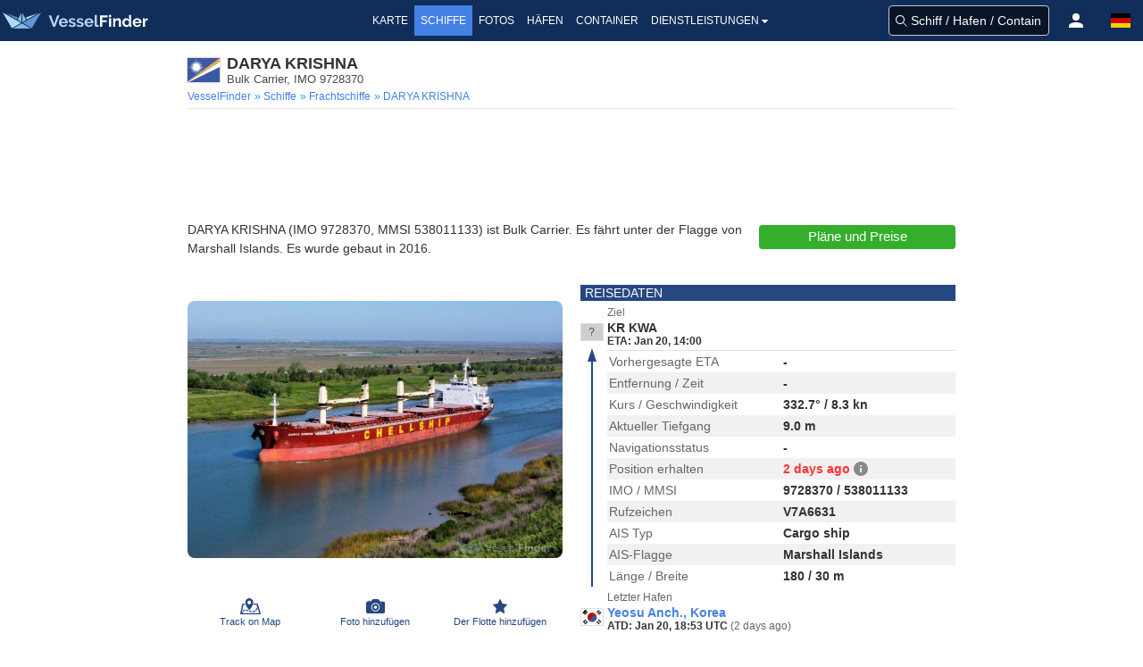

--- FILE ---
content_type: text/html;charset=UTF-8
request_url: https://www.vesselfinder.com/de/vessels/details/9728370
body_size: 13928
content:
<!DOCTYPE html><html lang="de"><head>
<script async src="https://cdn.fuseplatform.net/publift/tags/2/3414/fuse.js"></script>
<script async src="https://www.googletagmanager.com/gtag/js?id=G-0MB1EVE8B7"></script><script>window.dataLayer = window.dataLayer || [];function gtag(){dataLayer.push(arguments);}gtag('js', new Date());gtag('config', 'G-0MB1EVE8B7')</script><script>var prefix="/de";var lang="de"</script>
<meta charset="utf-8" /><meta name="viewport" content="width=device-width, initial-scale=1, maximum-scale=1, user-scalable=no" />
<title>DARYA KRISHNA, Bulk Carrier - Schiffsdaten und aktuelle Position - IMO 9728370 - VesselFinder</title><meta name="description" content="DARYA KRISHNA (IMO 9728370, MMSI 538011133) ist Bulk Carrier. Es fährt unter der Flagge von Marshall Islands. Es wurde gebaut in 2016." />
<link rel="canonical" href="https://www.vesselfinder.com/de/vessels/details/9728370" />
<link rel="shortcut icon" href="/favicon.ico">
<link rel="apple-touch-icon" sizes="180x180" href="/apple-touch-icon.png">
<link rel="mask-icon" href="/safari-pinned-tab.svg" color="#5bbad5">
<meta name="msapplication-TileColor" content="#2b5797">
<meta name="apple-itunes-app" content="app-id=918080862"><meta name="theme-color" content="#112d5a"/><link rel="manifest" href="/manifest.json">
<link rel="alternate" hreflang="en" href="https://www.vesselfinder.com/vessels/details/9728370" />
<link rel="alternate" hreflang="fr" href="https://www.vesselfinder.com/fr/vessels/details/9728370" />
<link rel="alternate" hreflang="de" href="https://www.vesselfinder.com/de/vessels/details/9728370" />
<link rel="alternate" hreflang="da" href="https://www.vesselfinder.com/da/vessels/details/9728370" />
<link rel="alternate" hreflang="nl" href="https://www.vesselfinder.com/nl/vessels/details/9728370" />
<link rel="alternate" hreflang="es" href="https://www.vesselfinder.com/es/vessels/details/9728370" />
<link rel="alternate" hreflang="pt" href="https://www.vesselfinder.com/pt/vessels/details/9728370" />
<link rel="alternate" hreflang="pl" href="https://www.vesselfinder.com/pl/vessels/details/9728370" />
<link rel="alternate" hreflang="el" href="https://www.vesselfinder.com/el/vessels/details/9728370" />
<link rel="alternate" hreflang="bg" href="https://www.vesselfinder.com/bg/vessels/details/9728370" />
<link rel="alternate" hreflang="tr" href="https://www.vesselfinder.com/tr/vessels/details/9728370" />
<link rel="alternate" hreflang="ru" href="https://www.vesselfinder.com/ru/vessels/details/9728370" />
<link rel="alternate" hreflang="it" href="https://www.vesselfinder.com/it/vessels/details/9728370" />
<style>
html{box-sizing: border-box;}*,:before,:after{box-sizing:border-box}:focus{outline:none;}
html{-moz-osx-font-smoothing:grayscale;-webkit-font-smoothing:antialiased;overflow-x:hidden;overflow-y:scroll;text-rendering:optimizeLegibility;text-size-adjust:100%}
body,html,h1,h2,h3,p,ul,li{margin:0;padding:0}h1,h2{font-size:100%;font-weight:normal;}
aside,section,article{display:block}body{font-family:BlinkMacSystemFont,-apple-system,"Segoe UI","Roboto","Oxygen","Ubuntu","Cantarell","Fira Sans","Droid Sans","Helvetica Neue","Helvetica","Arial",sans-serif;color:#222;font-size:1rem;font-weight:400;line-height:1.5}
a{color:#4481e4;text-decoration:none}a:hover{color:#254881}
.body-wrapper{position:relative}ul{list-style:none;}.body-inner{width:100%}

.flx{display:flex}
.navbar{height:46px;display:flex;background-color:#112d5a}
.navbar-left,.navbar-menu,.navbar-right,.mvbtn{display:flex;align-items:center}
.nblogo-text{margin-left:5px}
.navbar-menu{justify-content:center}
.navbar-right{justify-content:flex-end}
.gsf .gsfhide{display:none}

.nma{color:#fff;line-height:24px;font-weight:500;text-transform:uppercase}
.nma:hover {cursor: pointer}
.nma:hover,.nma-active,.has-dropdown.active{background-color:#4481e4;color:#fff}
.mvbtn{justify-content:center;padding:0;width:50px;cursor:pointer}
.mvbtn:hover,.mvbtn.active{background-color:#4481e4}

.has-dropdown {position:relative}
.has-dropdown.active .navbar-dropdown {display:block;opacity:1}
.navbar-dropdown {right: 0;left: auto;min-width: 225px;padding: 0;top: 36px;position: absolute;box-shadow: 1px 1px 4px #777;display: none;opacity: 0;z-index: 2000}
.navbar-dropdown a{color:#555;text-transform:uppercase;font-size:12px;line-height:1.2;font-weight:500;padding:6px 10px;display: block;}
.navbar-dropdown a:hover{background:#4481e4;color:#fff}

.srv {flex: 1; padding: 4px 0}
.srv a { color: #fff } .srv a:hover{background:#4481e4}
.srv1 { background-color: #09b0ef } .srv2 {background-color: #33af2c}

.rotbg {width: 22px;font-size: 12px; font-weight:bold}
.rotbg1 {background: linear-gradient(180deg, #027be3 15%, rgb(12,91,161) 100%)}
.rotbg2 {background: linear-gradient(180deg, rgb(12,91,161) 15%, #014a88 100%)}
.dbord {background: #09b0ef;border-bottom: 1px dashed #fff;border-top:0}
.rx1{font-weight: bold; transform: rotate(-90deg) translate(-48px,0px)}
.rx2 { transform:rotate(-90deg) translate(-76px, 0px) }

.flag-icon{display:inline-block;width: 1.33333em;line-height:1em;background-size:contain;background-position:50%;background-repeat:no-repeat;}.flag-icon:before{content:'\00a0';}
h1,h2,h3,h4,h5,h6{line-height:1.2em;}.section{padding:0}
.columns{margin-left:-15px;margin-right:-15px;}
.column{display:block;flex-basis:0;flex-grow:1;flex-shrink:1;padding:15px;}
.page-header{padding:15px 15px 4px;margin-bottom:15px;border-bottom:1px solid #e6e6e6;}
h1{color:#333;font-size:18px;font-weight:bold;}.subtitle{padding-bottom:10px;color: #4a4a4a;font-size: 16px;font-weight: 400;line-height: 1.25;}p{margin-bottom:1.25rem;}
.flag-icon-med {width: 32px;height: 24px;margin: 0 8px 0 0;box-shadow: 0 0 1px 1px #ddd;}.js-is-stuck { position: sticky;top: 20px; }

@media screen and (min-width: 1301px) {
  .navbar-left { width: 315px }
  .navbar-right { width: 315px }
  .nma { font-size:14px; padding:5px 8px }
}

@media screen and (max-width: 1300px) {
  .nma { font-size:12px; padding:5px 7px }
}

@media screen and (min-width: 1201px) and (max-width: 1300px) {
  .navbar-left { width: 290px }
  .navbar-right { width: 290px }
}

@media screen and (min-width: 1201px) {
  .left0 { display:none }
}

@media screen and (min-width: 1024px) and (max-width: 1200px) {
  .navbar-left { width:230px }
}

@media screen and (min-width: 801px) and (max-width: 1200px) {
  .navbar-right { width:290px }
  .left0 {display:none}
}

@media screen and (min-width:1024px) {
  .navbar{ justify-content:space-between }
}

@media screen and (min-width: 801px) and (max-width: 1023px) {
  .navbar-right { margin-left:auto }
  .nblogo { margin-left:1px }
  .nblogo-text { display:none }
}

@media screen and (max-width: 800px) {
  .navbar-left, .navbar-menu, .right0 { display:none }
  .navbar-right { flex:1 }
}

.footer{background:rgb(7,62,66)}
.footer a{font-size:13px;color:#fff; display:flex;align-items:center;height:40px;line-height:1.2}
.footer-border {background-color:rgb(11,42,46);border-top:1px solid #ccc;height:8px}
.footer-1{margin: 0 auto}
.footer-row { display:flex;margin:0;align-items: center;justify-content:space-between}
.footer-left, .footer-right{padding: 10px 0; display: flex; align-items: center}
.flink0 {margin-right: 10px;}
.flink1 { padding: 0 10px }
.flink1:hover {text-decoration: underline;color: #fff}.flink2{padding-left:10px}
@media screen and (min-width:1441px) { .footer-1 {width: 1024px} }
@media screen and (min-width:1360px) and (max-width: 1440px) { .footer-1 {width: 1000px} }
@media screen and (min-width:1280px) and (max-width: 1359px) { .footer-1 {width: 880px} }
@media screen and (min-width:1024px) and (max-width: 1279px) { .footer-1 {width: 1024px} }
@media screen and (min-width:844px) and (max-width: 1023px) { .footer-1 {width: 100%} }
@media screen and (max-width: 843px) { .footer {display: none} }

@media screen and (width:320px ){ .navbar-right {width:270px} }
@media screen and (max-width:319px) {.navbar-right {width: 230px;min-width:230px} }
</style><link rel="preconnect" href="https://static.vesselfinder.net" /><link rel="dns-prefetch" href="https://static.vesselfinder.net" />
<link rel="preconnect" href="https://map.vesselfinder.net">
<meta name="format-detection" content="telephone=no">
<script src="https://static.vesselfinder.net/web/common/lazysizes.min.js" async=""></script>
<link rel="preload" href="https://static.vesselfinder.net/web/vde/details.42221.min.js" as="script" />
<script>var vu_flags=63;var vu_imo=9728370;var mhpc=1;var MMSI=538011133</script>
<script type="module" src="https://static.vesselfinder.net/web/vfm/vvu/js/index.f1e695b5.js" async=""></script>
<style>hr{margin:0;padding:0}
a strong{color:currentColor}strong{color:#363636;font-weight:700}
.centered{display:flex;align-items: center;justify-content: center}
.vcenter{align-items:center}.iflx{display:inline-flex}
.mygrid3px{margin:0 auto}
.page{padding:15px 10px; width: 100%}
.row{margin-left:-10px;margin-right:-10px;}
.col{flex-basis:0;flex-grow:1;flex-shrink:1;padding:15px 10px;}
.on-left, .on-right {padding: 15px 10px; text-align: center; width: 100%}
.ad-horizontal, .ad-horizontal-top{text-align:center;min-height:90px}

@media screen and (min-width: 1441px) {.mygrid3px{width:1424px; grid-template-columns: 200px 1024px 200px; grid-template-rows: 1} .ad-horizontal-top {max-width: 980px} }
@media screen and (min-width: 1360px) and (max-width: 1440px) {.mygrid3px{width:1360px; grid-template-columns: 180px 1000px 180px; grid-template-rows: 1} .ad-horizontal-top {max-width: 980px} }
@media screen and (min-width: 1280px) and (max-width: 1359px) {.mygrid3px{width:1280px; grid-template-columns: 200px 880px 200px; grid-template-rows: 1} .ad-horizontal-top {max-width: 860px} }
@media screen and (min-width: 1024px) and (max-width: 1279px) {.mygrid3px{width:1024px; grid-template-columns: 0 1024px 0; grid-template-rows: 1} .ad-horizontal-top {max-width: 860px} }
@media screen and (max-width: 1279px) {.on-right,.on-left {display: none}}
@media screen and (min-width: 1024px) {.mygrid3px{display: grid; justify-content: center} .page{grid-column: 2; grid-row: 1}.on-left{grid-column: 1; grid-row: 1}.on-right{grid-column: 3; grid-row: 1} }
@media screen and (min-width: 769px) { .ad-horizontal-top { max-height:90px } }
@media screen and (width: 768px) { .ad-horizontal-top {max-width:100%;min-height:100px;max-height:210px} .ad-horizontal {max-width:100%;min-height:100px;max-height:300px} }
@media screen and (max-width: 639px){ .ad-horizontal-top{margin:5px auto}.ad-horizontal{margin: 15px auto} }
@media screen and (min-width: 640px){ .ad-horizontal-top{margin:5px auto}.ad-horizontal{margin: 15px auto} }
@media screen and (min-width:640px) and (max-width: 767px) { .ad-horizontal-top{max-width:100%;min-height:160px} .ad-horizontal{max-width:100%;min-height:250px} }
@media screen and (max-width: 639px) { .ad-horizontal,.ad-horizontal-top{display:flex; align-items:center; justify-content:center}.ad-horizontal-top{min-height:280px}.ad-horizontal{min-height:250px} }

@media screen and (max-width: 767px){.is-hidden-mobile{display:none!important} }
@media screen and (min-width: 768px),print{.columns,.row{display:flex} }
.page-header2 {padding-bottom:4px;margin-bottom: 15px;border-bottom: 1px solid #e6e6e6}
.m-flag-small{width:19px;height:13px;line-height:14px;margin:0 4px 0 0;display:inline-block;background-color:#ccc;box-shadow:0 0 1px 0 #ddd}

p.text1,p.disclaimer_text{font-size:14px}
@media screen and (min-width: 768px){.npr{padding-right:10px}.lpr{padding-left:10px} }
a.no-data{font-size:14px;color:#444;line-height:16px;padding:6px 24px;display:inline-block}
a.no-data:hover{background-color:#f6f6f6;color:#000}.no-data svg{top:0.15em;position:relative}
.nd,.nd2,.nd3{width:12px;height:12px;display:inline-block}
.nd,.nd2{background-image: url("data:image/svg+xml,%3Csvg viewBox='0 0 16 16' xmlns='http://www.w3.org/2000/svg' fill-rule='evenodd' width='12' height='12'%3E%3Cpath d='M4.886 7.279h6.228V5.09C10.99 3.57 9.632 2.395 8 2.395S5.01 3.569 4.886 5.09V7.28zM15 8.365v6.55c0 .593-.509 1.085-1.162 1.085H2.162a1.208 1.208 0 01-.821-.318A1.052 1.052 0 011 14.914v-6.55c0-.61.526-1.085 1.162-1.085h.4V5.09C2.562 2.278 5.001 0 8.01 0c2.978 0 5.448 2.29 5.448 5.09V7.28h.381c.653 0 1.162.475 1.162 1.086z' fill='%23ffbb04'%3E%3C/path%3E%3C/svg%3E")}
.nd3{background-image: url("data:image/svg+xml,%3Csvg viewBox='0 0 16 16' xmlns='http://www.w3.org/2000/svg' fill-rule='evenodd' width='12' height='12'%3E%3Cpath d='M4.886 7.279h6.228V5.09C10.99 3.57 9.632 2.395 8 2.395S5.01 3.569 4.886 5.09V7.28zM15 8.365v6.55c0 .593-.509 1.085-1.162 1.085H2.162a1.208 1.208 0 01-.821-.318A1.052 1.052 0 011 14.914v-6.55c0-.61.526-1.085 1.162-1.085h.4V5.09C2.562 2.278 5.001 0 8.01 0c2.978 0 5.448 2.29 5.448 5.09V7.28h.381c.653 0 1.162.475 1.162 1.086z' fill='%23ff7f28'%3E%3C/path%3E%3C/svg%3E")}

.title{line-height:1.2}.vst{font-size:0.8125rem;margin:0;padding:0;line-height:1;font-weight:400;color:#4a4a4a}
.title-flag-icon {flex:0 0 auto;width: 36px;height: 27px;line-height: 18px;margin:0 8px 0 0;background-color: #ccc;box-shadow: 0 0 1px 1px #ddd}

.breadcrumbs {display: flex;align-items: center;list-style: none;margin: 4px 0 0}
.breadcrumbs li {font-size: 12px;padding-right: 4px;flex: 0 0 auto}
.breadcrumbs li:first-child:before {content: " "} .breadcrumbs li:before {content:"»";color:#2199e8}
.breadcrumbs li:last-child {white-space: nowrap;overflow: hidden;text-overflow: ellipsis;flex: 1 0 0}
.habh {padding-top:11px; justify-content: center}
.dactions {height: 50px;width: 100%;display:flex;flex-direction:row;align-items:center;justify-content: center;user-select:none}
.dactions button,.dactions a,.dactions div {width:100%;flex:1 0 0;font-size:11px;color:#254881;font-weight:500;transition:none;min-width:37px;height:100%;background:transparent;padding:0;border:0;border-radius:0;line-height:1;cursor:pointer;display:flex;flex-direction:column;align-items:center;justify-content:center;text-align:center}
.dactions button:hover,.dactions a:hover {background-color:#f6f6f6;color:#0061c1}
.svg1 {margin: 3px auto;} .svg2 {margin: 4px auto;}  .fav-rem svg > path { fill: #EFCE16 }

.ship-section {padding-bottom: 0; padding-top:15px;} .map-section {padding-top: 15px; padding-bottom: 15px}
.ship-section2 { padding-bottom: 0; padding-top: 10px; }
.bar, .bar2 {text-transform: uppercase;padding: 2px 5px;line-height:1;background-color: #254881;color: #fff;font-weight: 500;font-size:14px}
.bar {margin-bottom: 10px;}.bar2 {margin-bottom: 2px;}
.mm { position: relative; } .n3ata {color:#333!important;} .npctable {margin-bottom:10px!important} .n3ata, .v3, .v4, .v5, .a3 {font-weight: 600} .v5,.v33{ text-align: center}
.v31, .v32, .v33, .text1, .text2{color:#333} .text2{margin-bottom:0;font-size:14px}
.v3 a {line-height:16px}

.satBtn {border-radius: 4px;transition: background .2s ease-out;padding: 4px 15px;border: 0;line-height:18px;font-size: 15px;color: #fff;font-weight: 500;display: inline-block;text-align:center;min-width:160px}
.blkBtn, .blkBtn2 {display: block; min-width: 220px; padding: 4px}
.blkBtn {margin-bottom: 10px}
.gnpt{font-size:18px;font-weight:500;}
.gnpt2{font-size:13px}

.img-holder {position: relative;overflow: hidden;border-radius:8px;display:block;margin-bottom:16px}
.main-photo {position:absolute;top:-50%;left:-50%;right:-50%;bottom:-50%;margin:auto;height:auto;max-width:100%;border-radius:8px}

.tparams,.aparams{border-collapse: collapse;border-spacing: 0;margin-bottom: 0;font-size: 14px;line-height: 1.2}
.tparams{width: 100%}.aparams{flex:1}
.tparams tbody tr:nth-child(even),.aparams tbody tr:nth-child(even), .vhrow:nth-child(odd) {background-color: #f1f1f1}

.tparams tr>td,.aparams tr>td {padding: 3px 2px;line-height:18px} .a3 {color:#333;width:50%;vertical-align:middle}
th,.vhh {font-size: 12px; font-weight: normal;background-color: #f8f8f8;padding: 2px;text-align:left}
.ship-link{display:flex;align-items:center;padding-left:4px}
.sli {line-height:15px;font-size:13px}.slna{font-weight:700}.slty{color:#363636}
.n3 {color: #666;width: 50%} .v3 {color: #333;width: 50%}
.v31 {width: 50%} .v32 {width: 40%} .v33 {width:10%} .v5 {color: #333;width: 10%} .v4 {color:#333;width:40%} .v3np{padding-right:0!important}
.simt, .slinks {margin-bottom: 10px;}
.vhrow {
  font-weight: 600;
  font-size: 14px;
}
.vhht, .vhh-container { padding-bottom: 10px}
.vhc {} .vhv, .vhl0, .vhl { padding: 3px 2px; }
.vhv { line-height: 18px; }
.vhl { font-weight: 400; color: #666; line-height: 18px; }
._jFl4{width: 18px; height: 14px; box-shadow: 0 0 0 1px #ddd; margin-top: 2px;}
@media screen and (min-width:768px) {
  .v32, .tparams .v4, .tparams .sm-v0 { padding-left:12px }
  .vhl { display: none }
  .vhc1 { width: 80px } .vhc2 { width: 60px; }
  .vhc3 { width: 22% }
  .vhc4 { padding-left: 12px; }
  .vhc4, .vhc5 { flex: 1 }
}
.vfix-bottom{padding-bottom:0}
@media screen and (max-width:767px) {
.vhempty { display: none }
.vhh { display: none; } .vhrow {display: block} .vhc:not(.vhempty) { display: flex }
.vhl, .vhv { width: 50% }
.vhh-container {max-height: 250px; padding-bottom: 10px; overflow-y: scroll; }
}

#map-holder {width:100%;height:330px;position:relative;overflow: hidden} #map{position: absolute;top: 0;left: 0} .vfix-top {padding-top: 0}
.track-on-map2-h {position:absolute;bottom:0px;padding:8px;width:100%;display:flex;justify-content: center;z-index: 2}
.track-on-map2 {width: 130px; background: #4481e4; transition: background .2s ease-out;padding: 4px 15px;border: 0;border-radius:4px;line-height: 18px;font-size: 15px;color: #fff;font-weight: 500;display: block;text-align: center;}
.arc {position:relative; display: block;overflow: hidden; border-radius: 4px}
.arc:before {display:block;content:"";width: 100%;padding-top: 62.5%}
.arc > .content {position:absolute;top:-50%;left:-50%;right:-50%;bottom:-50%;margin:auto}

img[data-sizes="auto"] { display: block; width: 100%}

.info{margin-left:4px}
.tttx{display:flex}
.ttt0 {cursor:help}.ttt1,.ttt2,.ttt3,.tttx{cursor:pointer}.red {color: #f33}.tippy-content a:hover{color:#6bd4fd}
.inlofn {font-size:12px;font-weight:400}
.inlDP {text-overflow: ellipsis;white-space: nowrap;display: inline-block;overflow: hidden;}
.inlDP:hover{color:#4481e4;cursor:pointer}

.sm-h-1{padding-left:4px;width:50%}.sm-v1 {width:92px;padding-left:2px}
.sm-ship-photo{width:90px;max-width:90px;height:auto;border-radius:3px}
.sm-v2{text-align:center}.sm-v3{text-align: right}

.sbh{position:absolute;top:0;width:100%;display:flex;padding:8px;justify-content: center}
.sb1{background:#33af2c}
.sb1:hover,.sb1:active{background:#38bd30;color:#fff}
.sb2{background:#4481e4}
.sb2:hover,.sb2:active{background:#254881;color:#fff}
.sb3{min-width:260px}.sb4{height:27px}
.mw200,.mw180 {background: #4481e4}
.mw200 {min-width:200px;margin: 0 auto;min-height:27px;}
.mw200:hover, .mw200:active, .track-on-map2:hover, .mw180:hover,.mw180:active {background-color:#254881;color:#fff;}

._rLk01 {margin-top:1px} ._agH {display:none}
.vi__r1{padding:2px 0 3px;flex:1} ._mcol12, ._mcol12ext {display:inline-block}
.vi__sbt{border-bottom: 1px solid rgba(0,0,0,.12)}
._jFl,._jFl3{width:24px;height:18px;box-shadow: 0 0 0 1px #ddd}
._jFl{margin:0 5px 2px 1px}._jFl3{margin: 0 5px 0 1px}
._npNa,._3-Yih{font-weight:700;font-size:14px;line-height:16px;height:16px;display:block}
._npNa{color:#4481e4}._3-Yih {color:#333}
._value{line-height: 14px;height: 14px;font-size: 12px;color: #333;font-weight: 700}

._arrLb {color:#33af2c;padding: 0 3px} .arrOu,.arrIn{width:30px}
._arrTde {color:#666;font-size:12px;font-weight:500}
.arrIn{height:264px;position:relative} .arrDo,.arrSo{width:2px;left:12px;position: absolute}
.arrSo{height:0;background:#254881;bottom:0}
.arrDo{height:264px;border-radius:1em;border:1px dashed #254881}
.arrTr{bottom:0;left:8px;z-index:2;width:0;height:0;border-right:5px solid transparent;border-bottom:15px solid #254881;border-left:5px solid transparent;position:absolute}
.arrCi{top:0;width:8px;height:8px;border:0;border-radius:4px;left:9px;position:absolute;z-index:2;background: #254881}

.t5UW5 {font-weight:700;font-size: 14px;padding: 0 0 1px;line-height: 1.2}
._1hgmG {background-color: #f1f1f1;padding: 2px 0;margin-bottom: 4px;margin-top: 2px; overflow: hidden;}

._1GQkK {color: #333;font-weight: 700;font-size: 12px}
._211eJ, ._211eJ2, ._2q7TN {line-height: 1.25;flex: 0 0 auto}

#port-calls {min-height:24px}
#weather-inner {min-height:42px}

.text-section {padding-bottom: 15px}
.text-ll{min-width:230px; padding: 5px 10px 0 10px}
.scnh{margin-top: 10px;background-color: #f80;font-size: 12px;font-weight: 500;color: #fff;line-height: 24px;text-align: center}

@media screen and (min-width:1024px){ .s0 {min-height: 260px} .inlDP {max-width: 440px} }
@media screen and (min-width: 768px) and (max-width: 1023px) { .inlDP {width:315px} }
@media screen and (min-width:768px) { .img-holder {height: 324px} .text-section {display: flex } }
@media (max-width: 767px) { .text-ll { width: 100%; padding-top: 15px; display:flex;flex-direction:column;align-items:center} }
@media screen and (min-width:641px) { ._211eJ, ._2q7TN, ._211eJ2 {width: 25%} ._211eJ2, ._2q7TN {padding:4px 2px} }
@media screen and (max-width: 640px) { ._2q7TN {display: none} }
@media screen and (min-width: 425px) and (max-width: 767px) { .inlDP {width:350px} }
@media screen and (max-width: 424px) { .inlDP {width: 250px} }
@media screen and (min-width:376px) and (max-width:767px) { .img-holder {min-height: 265px} }
@media screen and (max-width:375px) { .img-holder {min-height: 230px} }
@media screen and (max-width:320px) { .img-holder {min-height: 210px} .sb1,.sb2 {padding-left:5px; padding-right:5px} #open-embed{left: 4px;} }
@media screen and (min-width:375px) and (max-width:640px) { ._211eJ2 {width: 90px;padding:4px 2px} }
@media screen and (min-width:375px) { ._2nufK {font-size: 12px;color: #666} ._211eJ {min-width: 130px;flex:1;padding:4px 2px} ._mcol12 {width:50%} .mmlpc{bottom:8px;left:4px} }
@media screen and (max-width:374px) { ._2nufK {font-size: 11px;color: #666; font-weight:500} ._211eJ {width: 114px;padding: 4px 0;} ._211eJ2 {width: 72px;padding:4px 0} ._mcol12 {width:60%} .mmlpc{bottom:8px;left:4px;right:4px} }
@media screen and (min-width:768px) { .vu-section {min-height:324px} }
@media screen and (max-width:767px) { .vu-section {min-height:554px} }
@media screen and (max-device-width: 480px) { body{ -webkit-text-size-adjust: none; } }

.tpt1, .spt1, .tptfix {width: 100%;border-spacing:0;}
.tpt1, .tptfix {border: 1px solid #ccc;font-size: 14px;border-radius: 4px}
.tpt1 small, .tptfix small { line-height:1}
.tpc1, .tpc2, .tpx1, .tpx2 {vertical-align:top}
.tpc1, .tpc2 { padding: 4px 2px; line-height: 16px }
.tpx1, .tpx2 { padding: 2px 1px; }
.tpc1, .tpx1 {color: #666} .tpc2, .tpx2 {color: #333;font-weight: 600}
.tpx0 { padding: 4px; }
.tpx1, .tpx2 {font-size: 12px;}
.notInService {background: rgba(255, 10, 20, 0.65);color: #fff;line-height: 24px;text-align: center;margin-bottom: 15px;margin-top: 5px}
@media screen and (min-width: 480px) { .tptfix{margin-bottom:20px} .tpc1 { width: 170px } .tpx1 { width: 166px } .spt1fix { margin-bottom: 4px } .spt0fix { margin-bottom: 18px } .tpt1 { margin-bottom: 15px } }
@media screen and (max-width: 479px) { .tpc2, .tpx2 { text-align: right; } .tpc2 { padding-right: 6px} .tplast{display: none} .tpt1, .tptfix { margin-bottom: 15px } }
.vilabel {font-size: 12px;color: #666}
.fiflfix {margin-top: 14px;}
</style>
</head><body><div class="body-wrapper"><div class="body-inner">
<div class="navbar" role="navigation">
<div id="nav-menu-btn" class="mvbtn left0 gsfhide" aria-hidden="true"><svg width="24" height="17" xmlns="http://www.w3.org/2000/svg"><g fill="#FFF" fill-rule="evenodd"><path d="M0 0h24v3H0zM0 7h24v3H0zM0 14h24v3H0z"/></g></svg></div>

<div class="navbar-left">
<a class="flx logoh" href="/de/" rel="home" title="VesselFinder" tabindex="-1">
    <img loading="lazy" class="nblogo" src="https://static.vesselfinder.net/images/vf-logo-50x50.svg" alt="VesselFinder" width="49" height="46">
    <img loading="lazy" class="nblogo-text" src="https://static.vesselfinder.net/images/vf-logo-text.svg" alt="VesselFinder" width="112" height="46">
</a></div>

<nav class="navbar-menu">
<a class="nma " href="/de/" tabindex="-1">Karte</a>
<a class="nma nma-active" href="/de/vessels" tabindex="-1">Schiffe</a>
<a class="nma " href="/de/gallery" tabindex="-1">Fotos</a>
<a class="nma " href="/de/ports" tabindex="-1">Häfen</a>
<a class="nma " href="/de/containers" tabindex="-1">Container</a>
<div class="nma has-dropdown flx" tabindex="-1">Dienstleistungen<svg xmlns="http://www.w3.org/2000/svg" width="13" height="24"><path d="M9.929 11.5a.4283.4283 0 01-.128.301l-3 3a.4197.4197 0 01-.301.127.4287.4287 0 01-.302-.126l-3-3a.4321.4321 0 01-.127-.302c0-.234.194-.428.429-.428h6c.234 0 .429.194.429.428z" fill-rule="evenodd" fill="#FFF"/></svg>
    <div class="navbar-dropdown">
        <div class="flx">
            <div class="rotbg rotbg1"><div class="rx1">Paid</div></div>
            <div class="srv srv1">
                <a href="/de/get-premium">Pläne und Preise</a>
                <a href="/de/realtime-ais-data">ECHTZEIT AIS DATEN</a>
                <a href="/de/historical-ais-data">Historische AIS-Daten</a>
                <a href="/de/container-tracking">Containerverfolgung</a>
            </div>
        </div>
        <div class="dbord"></div>
        <div class="flx">
            <div class="rotbg rotbg2"><div class="rx2">Free</div></div>
            <div class="srv srv2">
                <a href="/de/mobileapps">Mobile Apps</a>
                <a href="https://route.vesselfinder.com" rel="noopener" target="_blank">ROUTE PLANNER</a>
                <a href="/de/fleet-explorer">Fleet Explorer</a>
                <a href="/de/embed">KARTE EINBETTEN</a>
                <a href="https://stations.vesselfinder.com/become-partner" rel="noopener" target="_blank">AIS PARTNER WERDEN</a>
                <a href="/de/contact">Kontakt</a>
            </div>
        </div>
    </div>
</div>

</nav>

<div class="navbar-right" id="trp"></div>
</div>
<main class="mygrid3px"><div class="page">
  <div class="page-header2">
    <div class="flx vcenter">
      <div class="title-flag-icon flag-icon" style="background-image:url(https://static.vesselfinder.net/images/flags/4x3/mh.svg)" title="Marshall Islands"></div>
      <div>
        <h1 class="title">DARYA KRISHNA</h1>
        <h2 class="vst">Bulk Carrier, IMO 9728370</h2>
      </div>
    </div>
    <ul class="breadcrumbs is-hidden-mobile" role="menu" itemscope itemtype="http://schema.org/BreadcrumbList">
      <li role="menuitem" itemprop="itemListElement" itemscope itemtype="http://schema.org/ListItem"><a href="/de/" itemprop="item" rel="home"><span itemprop="name">VesselFinder</span><meta itemprop="position" content="1" /></a></li>
      <li role="menuitem" itemprop="itemListElement" itemscope itemtype="http://schema.org/ListItem"><a href="/de/vessels" itemprop="item"> <span itemprop="name">Schiffe</span><meta itemprop="position" content="2" /></a></li>
      <li role="menuitem" itemprop="itemListElement" itemscope itemtype="http://schema.org/ListItem">
        <a href="/de/vessels?type=4" itemprop="item">
    <span itemprop="name">
        Frachtschiffe    </span><meta itemprop="position" content="3" /></a></li>
      <li role="menuitem" class="current" itemprop="itemListElement" itemscope itemtype="http://schema.org/ListItem"><a href="https://www.vesselfinder.com/de/vessels/details/9728370" itemprop="item"> <span itemprop="name">DARYA KRISHNA</span><meta itemprop="position" content="4" /></a></li>
    </ul>
  </div>

  <div class="ad-horizontal-top">
<style>
.vessels-top-resp-no-style {max-height: inherit;max-width:inherit}
</style>
<!-- GAM 71161633/VESSELFINDER_vesselfinder/vessels_incontent_1 -->
<div data-fuse="23026760827" class="vessels-top-resp-no-style"></div>
</div>
  <section class="ship-section text-section">
    <div>
        <p class="text2">
            DARYA KRISHNA (IMO 9728370, MMSI 538011133) ist Bulk Carrier. Es fährt unter der Flagge von Marshall Islands. Es wurde gebaut in 2016.          </p>
        </div>
        <div class="text-ll">
      <a onclick="this.blur()" class="satBtn sb1 sb4 blkBtn" href="/de/get-premium" target="_blank">Pläne und Preise</a>
          </div>
      </section>
    <section class="ship-section">
    <div class="row">
      <div class="col vfix-top npr">
            <a href="/de/ship-photos/1199926" class="img-holder s0"><img title="DARYA KRISHNA" src="https://static.vesselfinder.net/ship-photo/9728370-477045400-447d3e75a975b61a9a76f6a6521682f8/1?v1" class="main-photo" alt="DARYA KRISHNA photo"/></a>
                  <div class="dactions">
        <a href="/de/?imo=9728370" title="Zeige auf der Karte">
          <svg class="svg1" xmlns="http://www.w3.org/2000/svg" width="23" height="18" viewBox="1.635 21.671 23 18"><g fill="none" stroke="#254881" stroke-width="1.212" stroke-linecap="round" stroke-linejoin="round"><path d="M4.125 38.724s-.031-.38.064-.903"/><path stroke-dasharray="1.9212,1.9212" d="M4.977 36.09c.369-.434.896-.815 1.648-1.045 2.875-.878 6.801 2.414 9.833 1.622 2.721-.711 3.751-2.66 4.139-4.146"/><path d="M20.777 31.575c.066-.545.047-.903.047-.903"/></g><path fill="#254881" d="M24.558 38.79l-3.026-10.646c-.08-.279-.39-.478-.747-.478h-4.269c-.021.404-.109.791-.203 1.223l3.861.004 2.715 9.552H3.305l1.989-9.552 1.847-.004a3.919 3.919 0 01-.234-1.223H4.645c-.375 0-.694.217-.755.512l-2.244 10.78c-.037.177.025.359.171.497s.359.217.584.217H23.87c.423 0 .766-.275.766-.614a.529.529 0 00-.078-.268z"/><path fill="#254881" d="M11.776 28.566c-1.099 0-1.986-.968-1.986-2.149 0-1.188.887-2.15 1.986-2.15 1.094 0 1.981.963 1.981 2.15 0 1.182-.887 2.149-1.981 2.149m0-6.895c-2.431 0-4.397 2.131-4.397 4.759 0 2.488 1.991 5.691 3.321 7.25.496.583 1.076 1.364 1.076 1.364s.62-.785 1.151-1.381c1.33-1.499 3.24-4.503 3.24-7.233 0-2.627-1.967-4.759-4.391-4.759"/></svg>
          <span>Track on Map</span></a>
        <a href="/de/uploads/ship-photo/9728370" rel="nofollow" title="Foto hochladen">
          <svg class="svg2" xmlns="http://www.w3.org/2000/svg" width="21" height="16" viewBox="245.5 248 21 16"><g fill="#254881"><path d="M264.832 250.667h-3.374c-1.756-2-2.308-2.667-2.98-2.667h-4.84c-.673 0-1.214.667-2.98 2.667h-.728v-.889h-1.859v.889h-.738c-.962 0-1.832.733-1.832 1.706v9.778c0 .972.87 1.85 1.832 1.85h17.5c.963 0 1.668-.878 1.668-1.85v-9.778c-.001-.973-.706-1.706-1.669-1.706zM256 261.806c-2.576 0-4.676-2.134-4.676-4.75 0-2.617 2.1-4.75 4.676-4.75 2.575 0 4.676 2.133 4.676 4.75 0 2.616-2.101 4.75-4.676 4.75zm6.18-8.417h-.93v-.944h.93v.944z"></path><path d="M256 253.194c-2.1 0-3.801 1.728-3.801 3.861s1.701 3.861 3.801 3.861c2.101 0 3.801-1.729 3.801-3.861 0-2.133-1.7-3.861-3.801-3.861zm0 5.639c-.968 0-1.75-.794-1.75-1.777s.782-1.778 1.75-1.778 1.75.794 1.75 1.778-.782 1.777-1.75 1.777z"></path></g></svg>
          <span>Foto hinzufügen</span></a>
                <button id="fd-fav-nl" title="Der Flotte hinzufügen">
          <svg class="svg2" width="16" height="16" xmlns="http://www.w3.org/2000/svg"><path d="M16 6.2c0 .182-.125.353-.25.484l-3.49 3.57.827 5.04c.01.07.01.131.01.202 0 .262-.116.504-.395.504a.755.755 0 0 1-.384-.121L8 13.499l-4.317 2.38a.785.785 0 0 1-.385.121c-.279 0-.404-.242-.404-.504 0-.07.01-.131.02-.202l.826-5.04-3.5-3.57C.125 6.554 0 6.382 0 6.2c0-.302.298-.423.538-.463L5.366 5 7.529.413C7.616.222 7.779 0 8 0c.221 0 .385.222.471.413l2.164 4.588 4.827.736c.23.04.538.16.538.463z" fill="#254881" fill-rule="evenodd"/></svg>
          <span>Der Flotte hinzufügen</span></button>
              </div>
            </div>

            <div class="col vfix-top lpr">
        <div class="s0">
          <h2 class="bar2" id="lim">Reisedaten</h2>
          <div class="flx vcenter">
            <div class="flag-icon _jFl fiflfix" title="" style="background-image: url(https://static.vesselfinder.net/images/flags/4x3/unknown2.svg);"></div>
            <div class="vi__r1 vi__sbt">
              <div class="vilabel">Ziel</div>

                                              <div class="_3-Yih">KR KWA</div>
                              
              <div class="_value">
                <span class="_mcol12">ETA: Jan 20, 14:00</span>
                              </div>
            </div>
          </div>
          <div class="flx">
            <div class="arrOu" id="ddar">
              <div class="arrIn">
                <div class="arrDo"></div>
                <div class="arrSo" style="height:264px"></div>
                <div class="arrTr" style="bottom: 252px"></div>
              </div>
            </div>
            <table class="aparams"><tbody>
                        <tr><td class="n3">Vorhergesagte ETA</td><td class="v3" id="peta">-</td></tr>
                                    <tr><td class="n3">Entfernung / Zeit</td><td class="v3" id="pdist">-</td></tr>
                        <tr><td class="n3">Kurs / Geschwindigkeit</td><td class="v3" id="spv0">&nbsp;</td></tr>
            <tr><td class="n3">Aktueller Tiefgang</td><td class="v3">9.0 m</td></tr>
            <tr><td class="n3">Navigationsstatus</td>
              <td class="v3">
                                -                              </td>
            </tr>
            <tr><td class="n3">Position erhalten</td>
              <td class="v3" id="lastrep"><div class="flx vcenter">
                <span class="red">2 days ago </span>
                <svg class="ttt1 info" data-title="Jan 20, 2026 21:09 UTC" width="16" height="16" viewBox="0 0 16 16" aria-hidden="true" role="img" xmlns="http://www.w3.org/2000/svg"><path d="M8,0c-4.42,0 -8,3.58 -8,8c0,4.42 3.58,8 8,8c4.42,0 8,-3.58 8,-8c0,-4.42 -3.58,-8 -8,-8Zm1,12l-2,0l0,-5l2,0l0,5Zm0,-6.4l-2,0l0,-1.6l2,0l0,1.6Z" fill="#8a8a8a"/></svg>
              </div>
              </td>
            </tr>
            <tr><td class="n3">IMO / MMSI</td><td class="v3 v3np">9728370 / 538011133</td></tr>
            <tr><td class="n3">Rufzeichen</td><td class="v3">V7A6631</td></tr>
            <tr><td class="n3">AIS Typ</td><td class="v3">Cargo ship</td></tr>
            <tr><td class="n3">AIS-Flagge</td><td class="v3">Marshall Islands</td></tr>
            <tr><td class="n3">Länge / Breite</td><td class="v3">180 / 30 m</td></tr>
            </tbody></table>
          </div>

                    <div class="flx vcenter _rLk01">
            <div class="flag-icon _jFl fiflfix" title="Korea" style="background-image: url(https://static.vesselfinder.net/images/flags/4x3/kr.svg);"></div>
            <div class="vi__r1 vi__stp">
              <div class="vilabel">Letzter Hafen</div>

                                              <a class="_npNa" href="/de/ports/KRYOS001">Yeosu Anch., Korea</a>
                                <div class="_value">ATD: Jan 20, 18:53 UTC <span class="_arrTde">(2 days ago)</span></div>
              
            </div>
          </div>
          
        </div>
      </div>
          </div>
  </section>

    <section class="map-section">
    <h2 class="bar">Schiffsposition und Wetter</h2>
    <div class="mm">
      <div id="map-holder" data-mmsi="538011133">
        <canvas id="map"></canvas>
      </div>
            <div class="sbh">
        <a onclick="this.blur()" class="satBtn sb1 sb3" href="/de/satellite-ais?shipId=9728370" target="_blank">
          <div class="gnpt">Track for <strong>$20 / month</strong></div>
          <div><small>Satellitenposition: 3 min ago </small></div>
        </a>
      </div>
                  <div class="track-on-map2-h" id="tom2h">
        <a href="/de/?imo=9728370" class="track-on-map2">Track on Map</a>
      </div>
    </div>
  </section>
  <section class="ship-section">
    <h2 class="bar">Letzter Hafenanlauf</h2>
    <div id="port-calls"></div>
    <div class="flx habh"><a id="habtn" class="satBtn mw200" href="/de/historical-ais-data">Historische AIS-Daten</a></div>
  </section>
  
    <div class="ad-horizontal">
<style>
.vesselfinder-vessels-bottom-resp-no-style {max-height: inherit;max-width:inherit}
</style>
<!-- GAM 71161633/VESSELFINDER_vesselfinder/vessels_incontent_2 -->
<div data-fuse="23026760830" class="vesselfinder-vessels-bottom-resp-no-style"></div>
</div>

    <section class="ship-section vu-section">
    <h2 class="bar">Schiffsnutzung</h2>
    <div id="vvur"></div>
  </section>
  
    <section class="ship-section"><h2 class="bar">Hauptdaten</h2>
    <div class="row">
  <div class="col npr vfix-top vfix-bottom">
  <table class="tpt1"><tbody>
  <tr><td class="tpc1">IMO nummer</td><td class="tpc2">9728370</td></tr>
  <tr><td class="tpc1">Schiffsname</td><td class="tpc2">DARYA KRISHNA</td></tr>
  <tr><td class="tpc1">Schiffstyp</td><td class="tpc2">Bulk Carrier</td></tr>
  <tr><td class="tpc1">Flagge</td><td class="tpc2">Marshall Islands</td></tr>
  <tr><td class="tpc1">Baujahr</td><td class="tpc2">2016</td></tr>
  </tbody></table>

  <table class="tpt1"><tbody>
  <tr><td class="tpc1">Gesamtlänge <small>(m)</small></td><td class="tpc2">179.96</td></tr>
  <tr><td class="tpc1">Länge BP <small>(m)</small></td><td class="tpc2"><i class='nd ttt3'></i></td></tr>
  <tr><td class="tpc1">Breite <small>(m)</small></td><td class="tpc2">30.04</td></tr>
  <tr><td class="tpc1">Tiefgang <small>(m)</small></td><td class="tpc2"><i class='nd ttt3'></i></td></tr>
  <tr><td class="tpc1">Tiefe <small>(m)</small></td><td class="tpc2"><i class='nd ttt3'></i></td></tr>
  </tbody></table>
  </div>

  <div class="col lpr vfix-top vfix-bottom">
  <table class="tpt1"><tbody>
  <tr><td class="tpc1">GT</td><td class="tpc2">21545</td></tr>
  <tr><td class="tpc1">Nettotonnage</td><td class="tpc2"><i class='nd ttt3'></i></td></tr>
  <tr><td class="tpc1">Eigengewicht <small>(t)</small></td><td class="tpc2">34874</td></tr>
  </tbody></table>

  <table class="tpt1"><tbody>
  <tr><td class="tpc1">TEU</td><td class="tpc2">-</td></tr>
  <tr><td class="tpc1">Rohöl <small>(bbl)</small></td><td class="tpc2">-</td></tr>
  <tr><td class="tpc1">Gas <small>(m<sup>3</sup>)</small></td><td class="tpc2">-</td></tr>
  <tr><td class="tpc1">Getreide <small>(m<sup>3</sup>)</small></td><td class="tpc2"><i class='nd ttt3'></i></td></tr>
  <tr><td class="tpc1">Ballen <small>(m<sup>3</sup>)</small></td><td class="tpc2"><i class='nd ttt3'></i></td></tr>
  <tr><td class="tpc1">Ballastwasser <small>(m<sup>3</sup>)</small></td><td class="tpc2"><i class='nd ttt3'></i></td></tr>
  <tr><td class="tpc1">Frisches Wasser <small>(m<sup>3</sup>)</small></td><td class="tpc2"><i class='nd ttt3'></i></td></tr>
  </tbody></table>
  </div>
  </div>

  <div class="row">
  <div class="col npr vfix-top vfix-bottom">
  <table class="tpt1"><tbody>
  <tr><td class="tpc1">Schiffsbauer</td><td class="tpc2"><i class='nd ttt3'></i></td></tr>
  <tr><td class="tpc1">Ort wo gebaut</td><td class="tpc2"><i class='nd ttt3'></i></td></tr>
  <tr><td class="tpc1">Rumpf</td><td class="tpc2">-</td></tr>
  <tr><td class="tpc1">Material</td><td class="tpc2"><i class='nd3 ttt2'></i></td></tr>
  <tr><td class="tpc1">Motorenbauer</td><td class="tpc2"><i class='nd3 ttt2'></i></td></tr>
  </tbody></table></div>
  <div class="col npr vfix-top vfix-bottom">
  <table class="tpt1"><tbody>
  <tr><td class="tpc1">Motortyp</td><td class="tpc2"><i class='nd3 ttt2'></i></td></tr>
  <tr><td class="tpc1">Motorleistung <small>(kW)</small></td><td class="tpc2"><i class='nd3 ttt2'></i></td></tr>
  <tr><td class="tpc1">Kraftstofftyp</td><td class="tpc2">-</td></tr>
  <tr><td class="tpc1">Geschwindigkeit <small>(kn)</small></td><td class="tpc2"><i class='nd3 ttt2'></i></td></tr>
  <tr><td class="tpc1">Propeller</td><td class="tpc2"><i class='nd3 ttt2'></i></td></tr>
  </tbody></table>
  </div>
  </div>
  </section>
  <section class="ship-section2">
  <h2 class="bar">Management</h2>
  <div class="row">
  <div class="col npr vfix-top vfix-bottom">
  <table class="tpt1"><tbody>
  <tr><td class="tpc1">Registrierter Besitzer</td><td class="tpc2"><i class='nd ttt3'></i></td></tr>
  <tr><td colspan="2" class="tpx0"><table class="spt1 spt0fix"><tbody>
  <tr><td class="tpx1">Adresse</td><td class="tpx2"><i class='nd3 ttt2'></i></td></tr>
  <tr><td class="tpx1">Webseite</td><td class="tpx2">-</td></tr>
  <tr><td class="tpx1">Email</td><td class="tpx2">-</td></tr>
  </tbody></table></td></tr>
  <tr><td class="tpc1">Schiffsmanager</td><td class="tpc2"><i class='nd ttt3'></i></td></tr>
  <tr><td colspan="2" class="tpx0"><table class="spt1"><tbody>
  <tr><td class="tpx1">Adresse</td><td class="tpx2"><i class='nd3 ttt2'></i></td></tr>
  <tr><td class="tpx1">Webseite</td><td class="tpx2"><i class='nd3 ttt2'></i></td></tr>
  <tr><td class="tpx1">Email</td><td class="tpx2"><i class='nd3 ttt2'></i></td></tr>
  </tbody></table></td></tr>
  </tbody></table></div>
  <div class="col npr vfix-top vfix-bottom">
  <table class="tpt1"><tbody>
  <tr><td class="tpc1">ISM Manager</td><td class="tpc2"><i class='nd ttt3'></i></td></tr>
  <tr><td colspan="2" class="tpx0"><table class="spt1 spt1fix"><tbody>
  <tr><td class="tpx1">Adresse</td><td class="tpx2"><i class='nd3 ttt2'></i></td></tr>
  <tr><td class="tpx1">Webseite</td><td class="tpx2"><i class='nd3 ttt2'></i></td></tr>
  <tr><td class="tpx1">Email</td><td class="tpx2"><i class='nd3 ttt2'></i></td></tr>
  </tbody></table>
  </td></tr>
  </tbody></table>
  <table class="tpt1"><tbody>
  <tr><td class="tpc1">P&amp;I Club</td><td class="tpc2"><i class='nd3 ttt2'></i></td></tr>
  <tr><td class="tpc1">Klassifikator</td><td class="tpc2"><i class='nd ttt3'></i></td></tr>
  <tr><td class="tpc1">Last Survey</td><td class="tpc2"><i class='nd3 ttt2'></i></td></tr>
  <tr><td class="tpc1">Next Survey</td><td class="tpc2"><i class='nd3 ttt2'></i></td></tr>
  </tbody></table>
  </div></div>
  </section>
  
    <section class="ship-section2">
    <h2 class="bar">Historie</h2>
    <div class="vhh-container">
    <div class="flx vhh">
      <div class="vhc vhc1"><div class="vhl0">Jahr</div></div>
      <div class="vhc vhc2"><div class="vhl0">Flagge</div></div>
      <div class="vhc vhc3"><div class="vhl0">Schiffsname</div></div>
      <div class="vhc vhc4"><div class="vhl0">Registrierter Besitzer</div></div>
      <div class="vhc vhc5"><div class="vhl0">Schiffsmanager</div></div>
    </div>

        <div class="flx vhrow">
      <div class="vhc vhc1"><div class="vhl">Jahr</div><div class="vhv">2024 Jun&nbsp;</div></div>
      <div class="vhc vhc2"><div class="vhl">Flagge</div>
        <div class="vhv">
                  <img class="flag_icon _jFl4" title="Marshall Islands" loading="lazy" src="https://static.vesselfinder.net/images/flags/4x3/mh.svg"/>
                &nbsp;</div>
      </div>
      <div class="vhc vhc3 vhempty"><div class="vhl">Schiffsname</div><div class="vhv">&nbsp;</div></div>
      <div class="vhc vhc4 vhempty"><div class="vhl">Registrierter Besitzer</div><div class="vhv">&nbsp;</div></div>
      <div class="vhc vhc5 vhempty"><div class="vhl">Schiffsmanager</div><div class="vhv">&nbsp;</div></div>
    </div>
        <div class="flx vhrow">
      <div class="vhc vhc1"><div class="vhl">Jahr</div><div class="vhv">2024 Jun&nbsp;</div></div>
      <div class="vhc vhc2 vhempty"><div class="vhl">Flagge</div>
        <div class="vhv">
                &nbsp;</div>
      </div>
      <div class="vhc vhc3 vhempty"><div class="vhl">Schiffsname</div><div class="vhv">&nbsp;</div></div>
      <div class="vhc vhc4"><div class="vhl">Registrierter Besitzer</div><div class="vhv"><i class='nd ttt3'></i>&nbsp;</div></div>
      <div class="vhc vhc5 vhempty"><div class="vhl">Schiffsmanager</div><div class="vhv">&nbsp;</div></div>
    </div>
        <div class="flx vhrow">
      <div class="vhc vhc1"><div class="vhl">Jahr</div><div class="vhv">2017 May&nbsp;</div></div>
      <div class="vhc vhc2 vhempty"><div class="vhl">Flagge</div>
        <div class="vhv">
                &nbsp;</div>
      </div>
      <div class="vhc vhc3 vhempty"><div class="vhl">Schiffsname</div><div class="vhv">&nbsp;</div></div>
      <div class="vhc vhc4"><div class="vhl">Registrierter Besitzer</div><div class="vhv"><i class='nd ttt3'></i>&nbsp;</div></div>
      <div class="vhc vhc5"><div class="vhl">Schiffsmanager</div><div class="vhv"><i class='nd ttt3'></i>&nbsp;</div></div>
    </div>
        <div class="flx vhrow">
      <div class="vhc vhc1"><div class="vhl">Jahr</div><div class="vhv">2017 May&nbsp;</div></div>
      <div class="vhc vhc2"><div class="vhl">Flagge</div>
        <div class="vhv">
                  <img class="flag_icon _jFl4" title="Germany" loading="lazy" src="https://static.vesselfinder.net/images/flags/4x3/de.svg"/>
                &nbsp;</div>
      </div>
      <div class="vhc vhc3 vhempty"><div class="vhl">Schiffsname</div><div class="vhv">&nbsp;</div></div>
      <div class="vhc vhc4 vhempty"><div class="vhl">Registrierter Besitzer</div><div class="vhv">&nbsp;</div></div>
      <div class="vhc vhc5 vhempty"><div class="vhl">Schiffsmanager</div><div class="vhv">&nbsp;</div></div>
    </div>
        <div class="flx vhrow">
      <div class="vhc vhc1"><div class="vhl">Jahr</div><div class="vhv">2017 May&nbsp;</div></div>
      <div class="vhc vhc2"><div class="vhl">Flagge</div>
        <div class="vhv">
                  <img class="flag_icon _jFl4" title="Hong Kong" loading="lazy" src="https://static.vesselfinder.net/images/flags/4x3/hk.svg"/>
                &nbsp;</div>
      </div>
      <div class="vhc vhc3 vhempty"><div class="vhl">Schiffsname</div><div class="vhv">&nbsp;</div></div>
      <div class="vhc vhc4 vhempty"><div class="vhl">Registrierter Besitzer</div><div class="vhv">&nbsp;</div></div>
      <div class="vhc vhc5 vhempty"><div class="vhl">Schiffsmanager</div><div class="vhv">&nbsp;</div></div>
    </div>
        <div class="flx vhrow">
      <div class="vhc vhc1"><div class="vhl">Jahr</div><div class="vhv">2017 May&nbsp;</div></div>
      <div class="vhc vhc2 vhempty"><div class="vhl">Flagge</div>
        <div class="vhv">
                &nbsp;</div>
      </div>
      <div class="vhc vhc3"><div class="vhl">Schiffsname</div><div class="vhv">DARYA KRISHNA&nbsp;</div></div>
      <div class="vhc vhc4 vhempty"><div class="vhl">Registrierter Besitzer</div><div class="vhv">&nbsp;</div></div>
      <div class="vhc vhc5 vhempty"><div class="vhl">Schiffsmanager</div><div class="vhv">&nbsp;</div></div>
    </div>
        <div class="flx vhrow">
      <div class="vhc vhc1"><div class="vhl">Jahr</div><div class="vhv">2016 Feb&nbsp;</div></div>
      <div class="vhc vhc2 vhempty"><div class="vhl">Flagge</div>
        <div class="vhv">
                &nbsp;</div>
      </div>
      <div class="vhc vhc3 vhempty"><div class="vhl">Schiffsname</div><div class="vhv">&nbsp;</div></div>
      <div class="vhc vhc4"><div class="vhl">Registrierter Besitzer</div><div class="vhv"><i class='nd ttt3'></i>&nbsp;</div></div>
      <div class="vhc vhc5"><div class="vhl">Schiffsmanager</div><div class="vhv"><i class='nd ttt3'></i>&nbsp;</div></div>
    </div>
        <div class="flx vhrow">
      <div class="vhc vhc1"><div class="vhl">Jahr</div><div class="vhv">2016 Feb&nbsp;</div></div>
      <div class="vhc vhc2"><div class="vhl">Flagge</div>
        <div class="vhv">
                  <img class="flag_icon _jFl4" title="Liberia" loading="lazy" src="https://static.vesselfinder.net/images/flags/4x3/lr.svg"/>
                &nbsp;</div>
      </div>
      <div class="vhc vhc3 vhempty"><div class="vhl">Schiffsname</div><div class="vhv">&nbsp;</div></div>
      <div class="vhc vhc4 vhempty"><div class="vhl">Registrierter Besitzer</div><div class="vhv">&nbsp;</div></div>
      <div class="vhc vhc5 vhempty"><div class="vhl">Schiffsmanager</div><div class="vhv">&nbsp;</div></div>
    </div>
        <div class="flx vhrow">
      <div class="vhc vhc1"><div class="vhl">Jahr</div><div class="vhv">2016 Feb&nbsp;</div></div>
      <div class="vhc vhc2"><div class="vhl">Flagge</div>
        <div class="vhv">
                  <img class="flag_icon _jFl4" title="Germany" loading="lazy" src="https://static.vesselfinder.net/images/flags/4x3/de.svg"/>
                &nbsp;</div>
      </div>
      <div class="vhc vhc3 vhempty"><div class="vhl">Schiffsname</div><div class="vhv">&nbsp;</div></div>
      <div class="vhc vhc4 vhempty"><div class="vhl">Registrierter Besitzer</div><div class="vhv">&nbsp;</div></div>
      <div class="vhc vhc5 vhempty"><div class="vhl">Schiffsmanager</div><div class="vhv">&nbsp;</div></div>
    </div>
        <div class="flx vhrow">
      <div class="vhc vhc1"><div class="vhl">Jahr</div><div class="vhv">2016 Feb&nbsp;</div></div>
      <div class="vhc vhc2 vhempty"><div class="vhl">Flagge</div>
        <div class="vhv">
                &nbsp;</div>
      </div>
      <div class="vhc vhc3"><div class="vhl">Schiffsname</div><div class="vhv">AUDREY-TRACY&nbsp;</div></div>
      <div class="vhc vhc4 vhempty"><div class="vhl">Registrierter Besitzer</div><div class="vhv">&nbsp;</div></div>
      <div class="vhc vhc5 vhempty"><div class="vhl">Schiffsmanager</div><div class="vhv">&nbsp;</div></div>
    </div>
      </div></section>
      <section class="ship-section"><h2 class="bar">Ähnliche Schiffe</h2>
    <table class="tparams simt"><thead><tr><th class="text1 sm-h-1">Schiff</th>
      <th class="text1 sm-v0 is-hidden-mobile">Erbaut</th>
      <th class="text1 sm-v3 is-hidden-mobile">GT</th><th class="text1 sm-v3 is-hidden-mobile">DWT</th>
      <th class="text1 sm-v2 is-hidden-mobile">Größe (m)</th></tr></thead><tbody>
    <tr>
      <td><a class="flx" href="/de/vessels/details/9728382">
        <div class="sm-v1 arc"><img src="https://static.vesselfinder.net/images/placeholder.svg" class="content lazyload sm-ship-photo" data-sizes="auto" data-src="https://static.vesselfinder.net/ship-photo/9728382-255726000-7a33681d29f6609c338250a52c9b4a75/3?v1" alt="CRYSTAL-CONFIDENCE"/></div>
        <div class="ship-link">
        <img loading="lazy" class="flag-icon-med" src="https://static.vesselfinder.net/images/flags/4x3/xb.svg" title="Portugal (Madeira)" alt="Portugal (Madeira)"/>
        <div class="sli"><div class="slna">CRYSTAL CONFIDENCE</div><div class="slty">Bulk Carrier</div></div>
        </div>
      </a></td>
      <td class="sm-v0 is-hidden-mobile">2016</td><td class="sm-v3 is-hidden-mobile">21545</td>
      <td class="sm-v3 is-hidden-mobile">34874</td><td class="sm-v2 is-hidden-mobile">180 / 30</td></tr><tr>
      <td><a class="flx" href="/de/vessels/details/9832509">
        <div class="sm-v1 arc"><img src="https://static.vesselfinder.net/images/placeholder.svg" class="content lazyload sm-ship-photo" data-sizes="auto" data-src="https://static.vesselfinder.net/ship-photo/9832509-636092882-90ff4bf206779f46f252f5a9a8016764/3?v1" alt="LADY-ANDRIANE"/></div>
        <div class="ship-link">
        <img loading="lazy" class="flag-icon-med" src="https://static.vesselfinder.net/images/flags/4x3/lr.svg" title="Liberia" alt="Liberia"/>
        <div class="sli"><div class="slna">LADY ANDRIANE</div><div class="slty">Bulk Carrier</div></div>
        </div>
      </a></td>
      <td class="sm-v0 is-hidden-mobile">2020</td><td class="sm-v3 is-hidden-mobile">21546</td>
      <td class="sm-v3 is-hidden-mobile">34845</td><td class="sm-v2 is-hidden-mobile">180 / 30</td></tr><tr>
      <td><a class="flx" href="/de/vessels/details/9844992">
        <div class="sm-v1 arc"><img src="https://static.vesselfinder.net/images/placeholder.svg" class="content lazyload sm-ship-photo" data-sizes="auto" data-src="https://static.vesselfinder.net/ship-photo/9844992-477468700-6ebbe491aa7241cfa63b4669032d6819/3?v1" alt="DARYA-SINDHU"/></div>
        <div class="ship-link">
        <img loading="lazy" class="flag-icon-med" src="https://static.vesselfinder.net/images/flags/4x3/gi.svg" title="Gibraltar" alt="Gibraltar"/>
        <div class="sli"><div class="slna">DARYA SINDHU</div><div class="slty">Bulk Carrier</div></div>
        </div>
      </a></td>
      <td class="sm-v0 is-hidden-mobile">2020</td><td class="sm-v3 is-hidden-mobile">21546</td>
      <td class="sm-v3 is-hidden-mobile">34790</td><td class="sm-v2 is-hidden-mobile">180 / 30</td></tr><tr>
      <td><a class="flx" href="/de/vessels/details/9755866">
        <div class="sm-v1 arc"><img src="https://static.vesselfinder.net/images/placeholder.svg" class="content lazyload sm-ship-photo" data-sizes="auto" data-src="https://static.vesselfinder.net/ship-photo/9755866-538009121-1edd9dfd1849e09211d96d5374621a2a/3?v1" alt="AVRA.GR"/></div>
        <div class="ship-link">
        <img loading="lazy" class="flag-icon-med" src="https://static.vesselfinder.net/images/flags/4x3/mh.svg" title="Marshall Islands" alt="Marshall Islands"/>
        <div class="sli"><div class="slna">AVRA.GR</div><div class="slty">Bulk Carrier</div></div>
        </div>
      </a></td>
      <td class="sm-v0 is-hidden-mobile">2016</td><td class="sm-v3 is-hidden-mobile">21547</td>
      <td class="sm-v3 is-hidden-mobile">34930</td><td class="sm-v2 is-hidden-mobile">180 / 30</td></tr><tr>
      <td><a class="flx" href="/de/vessels/details/9827310">
        <div class="sm-v1 arc"><img src="https://static.vesselfinder.net/images/placeholder.svg" class="content lazyload sm-ship-photo" data-sizes="auto" data-src="https://static.vesselfinder.net/ship-photo/9827310-538090538-1e2564fdf9405e976646bc286936d5c8/3?v1" alt="DIONI.GR"/></div>
        <div class="ship-link">
        <img loading="lazy" class="flag-icon-med" src="https://static.vesselfinder.net/images/flags/4x3/mh.svg" title="Marshall Islands" alt="Marshall Islands"/>
        <div class="sli"><div class="slna">DIONI.GR</div><div class="slty">Bulk Carrier</div></div>
        </div>
      </a></td>
      <td class="sm-v0 is-hidden-mobile">2018</td><td class="sm-v3 is-hidden-mobile">21547</td>
      <td class="sm-v3 is-hidden-mobile">34930</td><td class="sm-v2 is-hidden-mobile">180 / 30</td></tr><tr>
      <td><a class="flx" href="/de/vessels/details/9827322">
        <div class="sm-v1 arc"><img src="https://static.vesselfinder.net/images/placeholder.svg" class="content lazyload sm-ship-photo" data-sizes="auto" data-src="https://static.vesselfinder.net/ship-photo/9827322-538090556-4f7bfbaf6680ad6c2b393664851c5e5a/3?v1" alt="NIOVI.GR"/></div>
        <div class="ship-link">
        <img loading="lazy" class="flag-icon-med" src="https://static.vesselfinder.net/images/flags/4x3/mh.svg" title="Marshall Islands" alt="Marshall Islands"/>
        <div class="sli"><div class="slna">NIOVI.GR</div><div class="slty">Bulk Carrier</div></div>
        </div>
      </a></td>
      <td class="sm-v0 is-hidden-mobile">2019</td><td class="sm-v3 is-hidden-mobile">21547</td>
      <td class="sm-v3 is-hidden-mobile">34730</td><td class="sm-v2 is-hidden-mobile">180 / 30</td></tr><tr>
      <td><a class="flx" href="/de/vessels/details/9749843">
        <div class="sm-v1 arc"><img src="https://static.vesselfinder.net/images/placeholder.svg" class="content lazyload sm-ship-photo" data-sizes="auto" data-src="https://static.vesselfinder.net/ship-photo/9749843-477043300-09ddfef1f7e27d37669a9eb500f13c4c/3?v1" alt="MANTA-NIGAR"/></div>
        <div class="ship-link">
        <img loading="lazy" class="flag-icon-med" src="https://static.vesselfinder.net/images/flags/4x3/mh.svg" title="Marshall Islands" alt="Marshall Islands"/>
        <div class="sli"><div class="slna">MANTA NIGAR</div><div class="slty">Bulk Carrier</div></div>
        </div>
      </a></td>
      <td class="sm-v0 is-hidden-mobile">2016</td><td class="sm-v3 is-hidden-mobile">21538</td>
      <td class="sm-v3 is-hidden-mobile">34391</td><td class="sm-v2 is-hidden-mobile">180 / 30</td></tr><tr>
      <td><a class="flx" href="/de/vessels/details/9749831">
        <div class="sm-v1 arc"><img src="https://static.vesselfinder.net/images/placeholder.svg" class="content lazyload sm-ship-photo" data-sizes="auto" data-src="https://static.vesselfinder.net/ship-photo/9749831-477692500-11825d52a50600b3d7e4c12fde8275fe/3?v1" alt="NANAIMO-BAY"/></div>
        <div class="ship-link">
        <img loading="lazy" class="flag-icon-med" src="https://static.vesselfinder.net/images/flags/4x3/hk.svg" title="Hong Kong" alt="Hong Kong"/>
        <div class="sli"><div class="slna">NANAIMO BAY</div><div class="slty">Bulk Carrier</div></div>
        </div>
      </a></td>
      <td class="sm-v0 is-hidden-mobile">2016</td><td class="sm-v3 is-hidden-mobile">21538</td>
      <td class="sm-v3 is-hidden-mobile">34407</td><td class="sm-v2 is-hidden-mobile">180 / 30</td></tr><tr>
      <td><a class="flx" href="/de/vessels/details/9728409">
        <div class="sm-v1 arc"><img src="https://static.vesselfinder.net/images/placeholder.svg" class="content lazyload sm-ship-photo" data-sizes="auto" data-src="https://static.vesselfinder.net/ship-photo/9728409-352003400-1cb643c1e0150db392be3d1891b1075b/3?v1" alt="NAVI-SUN"/></div>
        <div class="ship-link">
        <img loading="lazy" class="flag-icon-med" src="https://static.vesselfinder.net/images/flags/4x3/pa.svg" title="Panama" alt="Panama"/>
        <div class="sli"><div class="slna">NAVI SUN</div><div class="slty">Bulk Carrier</div></div>
        </div>
      </a></td>
      <td class="sm-v0 is-hidden-mobile">2015</td><td class="sm-v3 is-hidden-mobile">21538</td>
      <td class="sm-v3 is-hidden-mobile">34398</td><td class="sm-v2 is-hidden-mobile">180 / 30</td></tr><tr>
      <td><a class="flx" href="/de/vessels/details/9728394">
        <div class="sm-v1 arc"><img src="https://static.vesselfinder.net/images/placeholder.svg" class="content lazyload sm-ship-photo" data-sizes="auto" data-src="https://static.vesselfinder.net/ship-photo/9728394-477855600-638e3741d95227b910b2a05e5d560144/3?v1" alt="LINK-AMICI"/></div>
        <div class="ship-link">
        <img loading="lazy" class="flag-icon-med" src="https://static.vesselfinder.net/images/flags/4x3/xb.svg" title="Portugal (Madeira)" alt="Portugal (Madeira)"/>
        <div class="sli"><div class="slna">LINK AMICI</div><div class="slty">Bulk Carrier</div></div>
        </div>
      </a></td>
      <td class="sm-v0 is-hidden-mobile">2015</td><td class="sm-v3 is-hidden-mobile">21538</td>
      <td class="sm-v3 is-hidden-mobile">34398</td><td class="sm-v2 is-hidden-mobile">180 / 30</td></tr>    </tbody>
    </table>
  </section>
     <div class="ad-horizontal">
<style>
.vesselfinder-vessels-bottom-resp-no-style {max-height: inherit;max-width:inherit}
</style>
<!-- GAM 71161633/VESSELFINDER_vesselfinder/vessels_incontent_3 -->
<div data-fuse="23026760833"></div>
</div>
  <section class="ship-section">
  <h2 class="bar">Haftungsausschluss</h2><p class="disclaimer_text text1">DARYA KRISHNA aktuelle Position und Geschichte der Port-Anrufe werden von AIS empfangen. Technische Spezifikationen, Mengen und Verwaltungsdetails stammen aus der VesselFinder-Datenbank. Die Daten dienen nur zu Informationszwecken und VesselFinder ist nicht verantwortlich für die Genauigkeit und Zuverlässigkeit von DARYA KRISHNA Daten.</p>
  </section>
  <span id="avp" data-avp1="Available with PREMIUM plan" data-avp2="See subscription plans &rarr;"></span>
  <span id="avsp" data-avp1="Available with SATELLITE plan" data-avp2="See subscription plans &rarr;"></span>
</div>
<aside class="on-left"><div class="ad-left0">
<style>
@media (min-width: 1280px) { .ad-left-vessels {width: 160px; height: 600px; display:inline-block} }
@media (max-width: 1279px) { .ad-left-vessels {display:none} }
</style>
<!-- GAM 71161633/VESSELFINDER_vesselfinder/vessels_sidebar_vrec_lhs -->
<div data-fuse="23026760836" class="ad-left-vessels"></div>
</div></aside>
<aside class="on-right"><div class="ad-right">
<style>
@media (min-width: 1280px) { .vesselfinder-vessels-right-resp {width: 160px; height: 600px; display:inline-block} }
@media (max-width: 1279px) { .vesselfinder-vessels-right-resp {display:none} }
</style>
<!-- GAM 71161633/VESSELFINDER_vesselfinder/vessels_sidebar_vrec_rhs -->
<div data-fuse="23026760839" class="vesselfinder-vessels-right-resp"></div>
</div></aside>
</main><footer class="footer">
    <div class="footer-border">&nbsp;</div>
    <div class="footer-1">
        <div class="footer-row">
            <div class="footer-right">
                <a class="flink1" href="/de/contact">Kontakt</a>
                <a class="flink1" href="/de/terms">Nutzungsbedingungen</a>
                <a class="flink1" href="/de/privacy">Datenschutz-Bestimmungen</a>
            </div>
            <div class="footer-left">
                <a class="flink0 flink2" href="https://apps.apple.com/us/app/vesselfinder-lite/id918080862" target="_blank" rel="noopener noreferrer nofollow"><img width="120" height="40" loading="lazy" src="https://static.vesselfinder.net/images/download-on-the-app-store.svg" alt="app store"></a>
                <a class="flink0" href="https://play.google.com/store/apps/details?id=com.astrapaging.vff&amp;hl=en" target="_blank" rel="noopener noreferrer nofollow"><img width="135" height="40" loading="lazy" src="https://static.vesselfinder.net/images/google-play-badge.svg"  alt="google play"></a>
                <a class="flink0" href="https://www.facebook.com/vesselfinder" target="_blank" rel="noopener noreferrer nofollow"><img loading="lazy" src="https://static.vesselfinder.net/images/fb-icon.svg" width="32" height="32" alt="facebook"></a>
                <a class="flink0" href="https://www.youtube.com/@VesselFinder/videos" rel="noopener noreferrer nofollow" target="_blank"><img loading="lazy" src="https://static.vesselfinder.net/images/yt-icon.svg" width="32" height="32" alt="youtube"></a>
                <a class="flink0" href="https://twitter.com/VesselFinder" target="_blank" rel="noopener noreferrer nofollow" ><img loading="lazy" src="https://static.vesselfinder.net/images/tw-icon.svg" width="32" height="32" alt="twitter"></a>
            </div>
        </div>
    </div>
</footer>
</div><aside id="sml"></aside></div><div id="vfmdlg"></div>
<div id="app-dialog-holder"></div><div class="mhsb"></div>
<div id="djson" data-json='{ "v":true,"lrpd":"2 days ago ","lrpc":1,"sar":false,"mmsi":538011133,"ship_lat":35,"ship_lon":128,"ship_cog":332.7,"ship_sog":8.3,"ship_type":70,"no_pc":"Kein Anlaufhafen gefunden"}'></div>
<script>var nsb=false;var nsbcount=6;var nsbid=0;var inF=false; var flL=false;var flD=true</script>
<script src="https://static.vesselfinder.net/web/vde/details.42221.min.js"></script>
<script src="https://static.vesselfinder.net/web/vde/ww.42221.min.js" async></script><script>
var isMP=false;var islg=false;
var tr_map = {profile: 'PROFIL', logout: 'Ausloggen VesselFinder',
cancel: 'Abbruch', fleet: 'Flotte', fmore: 'Finde mehr...',
m_map: "Karte", m_vessels: "Schiffe", m_photos: "Fotos", m_ports: "Häfen",
m_news: "Nachrichten", m_apps: "Apps", m_services: "Dienstleistungen", m_follow: "Folgen Sie uns",}
</script>
<script src="https://static.vesselfinder.net/web/gsf4/index.ec1da015.js" async></script>
</body></html>


--- FILE ---
content_type: image/svg+xml
request_url: https://static.vesselfinder.net/images/flags/4x3/gi.svg
body_size: 12691
content:
<svg xmlns="http://www.w3.org/2000/svg" xml:space="preserve" style="fill-rule:evenodd;clip-rule:evenodd;stroke-linecap:round;stroke-linejoin:round" viewBox="0 0 640 480"><path d="M0 0h640v480H0z" style="fill:#cf142b;fill-rule:nonzero"/><path d="m559.7 178.2-171.4.2c.1 9.9.2 33 .2 82.5 0 99.8 85.5 125.2 85.5 125.2s85.4-25.6 85.4-125.3c0-49.5.2-72.7.3-82.6Z" style="fill:none;fill-rule:nonzero;stroke:#fff;stroke-width:2.84px"/><path d="M557.1 180H391c0 9.6.2 32 .2 80.1 0 21.5 4 39.4 10.4 54.2h145a137 137 0 0 0 10.4-54.3c0-48 .1-70.5.2-80Z" style="fill:#fff"/><path d="M401.5 314.4c22.3 52.2 72.5 67.2 72.5 67.2s50.2-15 72.5-67.2h-145Z" style="fill:#cf142b"/><path d="m557.1 181.3-166.2.2c0 9.6.2 32 .2 80C391 358.4 474 383 474 383s83-24.8 83-121.6l.1-80Z" style="fill:none;fill-rule:nonzero;stroke:#000;stroke-width:2.82px"/><path d="M427.8 270.9h92.5v34.2h-92.5z" style="fill-rule:nonzero"/><path d="M453.6 300.1h-30.4l-6.7 4.5v4.7h37.1M494.4 300.1h30.4l6.7 4.5v4.7h-37.1" style="fill:#cf142b;fill-rule:nonzero;stroke:#000;stroke-width:.78px"/><path d="M416.5 304.6h115" style="fill:none;fill-rule:nonzero;stroke:#000;stroke-width:1.16px"/><path d="m452.6 302.4-7.6 3.7v5.5h58V306l-7.7-3.7h-42.7Z" style="fill:#cf142b;stroke:#000;stroke-width:.78px"/><path d="M445 306h58" style="fill:none;stroke:#000;stroke-width:1.16px"/><path d="M440.9 280.5a8 8 0 0 1 8 8.1v11.5h5.7v-43.6h-31.4v43.6h9.8v-11.5c0-4.3 3.5-8.1 7.9-8.1Z" style="fill:#cf142b;fill-rule:nonzero;stroke:#000;stroke-width:.78px"/><path d="M433.9 227.1h14.4v26.4h-14.4z" style="fill-rule:nonzero"/><path d="M448.3 249.4h-12.6v-4.5h-9.2v4.5h-6.3v-4.5h-3.8v8.1h32m-28.2 0h27.2v3.5h-27.2V253ZM431 217.5v27.4h4.7v-7.5c0-2.8 2-5.1 4.8-5.3h.3c2.9 0 5.2 2.4 5.2 5.3v7.5h4.5v-27.4H431Z" style="fill:#cf142b;stroke:#000;stroke-width:.78px"/><path d="M462.2 210.3H485v41.4h-22.8z" style="fill-rule:nonzero"/><path d="M460.6 210.3v34.6h7.2v-10.2c0-2.4 1.5-5.7 6.2-5.7s6.2 3.3 6.2 5.7v10.2h7.2v-34.6h-26.8Zm12.3 3.9h2.2V226H473v-11.8Zm-6.4 2.3h2.2v8.7h-2.2v-8.7Zm12.8 0h2.2v8.7h-2.2v-8.7Z" style="fill:#cf142b;stroke:#000;stroke-width:.78px"/><path d="M458.1 205.3v5H490v-5H458ZM455.1 199.6v5.7H493v-5.7H488v3.1h-5.3v-3.1h-6.1v3.1h-5.4v-3.1h-6v3.1h-5.4v-3.1H455ZM429.3 213.8h22.8v3.7h-22.8zM426.4 206.6v7.2h27.3v-7.2h-4.2v3.7h-5.1v-3.7h-7.8v3.7h-5v-3.7h-5.2ZM507 280.5a8 8 0 0 0-7.9 8.1v11.5h-5.7v-43.6h31.4v43.6H515v-11.5c0-4.3-3.5-8.1-8-8.1Z" style="fill:#cf142b;fill-rule:nonzero;stroke:#000;stroke-width:.78px"/><path d="M448.1 256.5v3.6H500v-3.6H448Z" style="fill:#cf142b;fill-rule:nonzero;stroke:#000;stroke-width:.78px"/><path d="M499.6 227.1H514v26.4h-14.4z" style="fill-rule:nonzero"/><path d="M499.7 249.4h12.6v-4.5h9.2v4.5h6.3v-4.5h3.7v8.1h-31.8m28.1 0h-27.2v3.5h27.2V253ZM517 217.5v27.4h-4.7v-7.5c0-2.8-2-5.1-4.8-5.3h-.3c-2.9 0-5.2 2.4-5.2 5.3v7.5h-4.5v-27.4H517Z" style="fill:#cf142b;stroke:#000;stroke-width:.78px"/><path d="M446 245v11.5h56V245h-5.3v4.5h-7v-4.5h-9.5v4.5h-12.4v-4.5h-9.4v4.5h-7v-4.5H446Z" style="fill:#cf142b;stroke:#000;stroke-width:.78px"/><path d="M495.9 213.8h22.8v3.7h-22.8z" style="fill:#da000c;fill-rule:nonzero;stroke:#000;stroke-width:.78px"/><path d="M521.6 206.6v7.2h-27.3v-7.2h4.2v3.7h5.1v-3.7h7.8v3.7h5v-3.7h5.2Z" style="fill:#cf142b;fill-rule:nonzero;stroke:#000;stroke-width:.78px"/><path d="M458.3 357.5v6.2h3.9v-3.1h5.3v3.1h4.2v-6.2h-13.4Zm0 8.6v6.3h13.4V366h-4.2v3.1h-5.3v-3.1h-4Z" style="fill:#f7e017;fill-rule:nonzero;stroke:#000;stroke-width:.78px"/><path d="M487.5 297.1a79.4 79.4 0 0 0-9.2 5l-3.5 2.7-1.2.8-1 1-.6.6c-.4.5-.8 1-.8 1.9v.5c.6-.7 1.5-1.3 2.4-1.4 0 0 0 0 0 0h.1s0 0 0 0h.6l.4.1.2-.1.4-.5 1.7-1.2 2.7-2a76.9 76.9 0 0 1 8.5-4.7l-.7-2.7Z" style="fill:#f7e017;stroke:#000;stroke-width:.6px"/><path d="M477.4 302.9v3M479.3 301.6v3M481.2 300.4v3M483 299.2v3.1" style="fill:none;stroke:#000;stroke-width:1.16px"/><path d="M471.7 331.1h3.9v45.2h-3.9z" style="fill:#f7e017;fill-rule:nonzero;stroke:#000;stroke-width:.78px"/><path d="m473.6 320 8.3 4.8-8.3 4.8-8.2-4.8 8.2-4.8Zm-11 3h-2.2v3.5h2.2l11 6.5 11.1-6.5h2.2v-3.4h-2.2l-11-6.4-11.1 6.4Z" style="fill:#f7e017;fill-rule:nonzero;stroke:#000;stroke-width:.8px"/><path d="m460.7 297.2-1 2.6a67.9 67.9 0 0 1 14.9 8.1 8.6 8.6 0 0 1 1.2 1.2s0 0 0 0v.6s0 0 0 0 0 0 0 0h-.1v.2s0 0 0 0h-.1s0 0 0 0h-.1l-.6.2h-.4l-.2-.1s0 0 0 0 0 0 0 0l-.1-.1s0 0 0 0 0 0 0 0 0 0 0 0h-.1s0 0 0 0 0 0 0 0h-.3c-.9 0-1.6.6-1.9 1.5 0 0 0 0 0 0s0 0 0 0v.1c.7.8 1.8 1.3 3 1.3s2.3-.5 3-1.3c.6-.8.7-1.7.7-2.4 0-.9-.4-1.4-.8-1.9-.4-.4-.9-1-1.5-1.4a69.5 69.5 0 0 0-15.6-8.6Z" style="fill:#f7e017;stroke:#000;stroke-width:.6px"/><path d="m472.5 303.4-.3 2.6M474.6 304.7l-.6 2.5M477 306.5l-1.5 2M477.7 311.3l-2-1.1M478.3 309.1l-2.3.2M475.3 312.5l-.2-2M474.4 310.2l-1.9 1.4" style="fill:none;stroke:#000;stroke-width:.78px"/><path d="M465.2 299.4v2.4M470 302v2.7M467.6 300.7v2.6" style="fill:none;stroke:#000;stroke-width:1.16px"/><path d="M473.5 308.2c-1.8.3-3.2 2-3.2 3.9v8.6c0 2 1.7 3.8 3.7 3.8H474.3c1.5 0 2.8-.9 3.4-2.1l-1.3-.8c-.4.8-1.2 1.3-2 1.3h-.2s0 0 0 0 0 0 0 0h-.2c-1.2 0-2.1-1-2.1-2.2V312c0-1.3 1-2.3 2.1-2.3h.1s0 0 0 0h.2l1 .2s0 0 0 0h.2s0 0 0 0 0 0 0 0h.1v-.1s0 0 0 0l.1-.1s0 0 0 0h0v-.1l.1-.5s0 0 0 0v-.2l-.8-.7s0 0 0 0h-.2s0 0 0 0 0 0 0 0 0 0 0 0h-1.1s0 0 0 0 0 0 0 0h-.1s0 0 0 0h-.1Zm4.5 3-.1.3c-.4.4-.8.7-1.4 1v5.9l1.6.9v-8h-.1Z" style="fill:#f7e017;fill-rule:nonzero;stroke:#000;stroke-width:.8px"/><path d="M471.7 335h3.9v38.9h-3.9z" style="fill:#f7e017;fill-rule:nonzero;stroke:#000;stroke-width:.78px"/><path d="M452.7 260.1v42.3h10v-15.8c0-7.5 5-11 11.3-11 6 0 11.3 3.5 11.3 11v15.8h10v-42.3h-42.6Z" style="fill:#cf142b;stroke:#000;stroke-width:.78px"/><path d="M381 386a152 152 0 0 0-44 8.4V413s22.7-8.4 45.4-8.4c14 0 28 3.2 36.7 5.7v8.7s27.5-6.6 55-6.6c27.6 0 55.1 6.6 55.1 6.6V410c8.7-2.4 22.7-5.6 36.7-5.6 22.7 0 45.4 8.4 45.4 8.4v-18.5s-22.7-8.4-45.4-8.4-45.4 8.4-45.4 8.4v4.2c-10.3-2-28.3-4.8-46.4-4.8-18 0-36 2.8-46.3 4.8v-4.2S405 386 382.4 386H381Z" style="fill:none;fill-rule:nonzero;stroke:#fff;stroke-width:2.19px"/><path d="M337 394.7s22.7-8.3 45.4-8.3 45.4 8.3 45.4 8.3v18s-22.7-8.1-45.4-8.1-45.4 8.2-45.4 8.2v-18.1Z" style="fill:#f7e017;fill-rule:nonzero;stroke:#000;stroke-width:.28px"/><path d="m356 404.5-6.5-8.8 1.6 7.7c.1.7.3 1.1.5 1.3.3.2.6.2 1 .1h.5v.2l-4 .9v-.3l.4-.1c.5-.1.8-.4 1-.7l-.1-1.3-1.6-7.4c-.1-.5-.2-.9-.4-1.1a1 1 0 0 0-.5-.3h-1l-.1-.3 3.2-.7 6 8.1 2.3-9.8 3.2-.6v.3h-.3c-.5.2-.8.4-1 .7v1.3l1.6 7.5.5 1.2c.3.2.7.3 1.1.2h.4v.2l-4.8 1v-.3h.3c.5-.2.9-.4 1-.7v-1.3l-1.7-7.6-2.4 10.5h-.3m13.5-14.2c1.5-.2 2.9.3 4.1 1.3a6 6 0 0 1 2.1 4.1c.2 1.8-.2 3.3-1.2 4.6-1 1.3-2.3 2-3.8 2.2-1.6.1-3-.3-4.3-1.3-1.2-1-1.9-2.4-2-4.3a6 6 0 0 1 1.3-4.7c1-1.1 2.3-1.7 3.8-2m-.1.7a3 3 0 0 0-2.4 1.5c-.7 1-.9 2.5-.7 4.3a7 7 0 0 0 1.7 4.3 3 3 0 0 0 2.6.9c1-.2 2-.7 2.5-1.6.7-1 .9-2.3.7-4.2-.2-2-.8-3.4-1.7-4.3-.7-.7-1.6-1-2.7-.9m7.5-1.1h3.2l7 8.8.1-6.7c0-.7 0-1.2-.2-1.3-.2-.3-.5-.4-1-.4h-.4v-.3h4v.3h-.4c-.4 0-.8.2-1 .4l-.2 1.3-.1 9.9h-.3l-7.6-9.5-.1 7.2c0 .7 0 1.1.2 1.3.2.3.6.4 1 .4h.4v.3h-4v-.3h.4c.5 0 .8-.2 1-.5.2-.2.2-.6.2-1.2l.1-8.2-.8-.8-.7-.3-.8-.1v-.3m24.4 1.4-.2 2.8h-.3l-.1-1.1c-.2-.4-.4-.7-.7-.8-.2-.2-.6-.4-1.1-.4l-1.6-.2-1 8.9v1.3c.2.3.5.5 1 .5h.4v.4l-5-.6v-.3h.5c.5.1.8 0 1-.3.2-.1.3-.6.4-1.2l1-8.9-1.4-.1H393c-.3 0-.5.2-.8.5l-.5 1.2h-.3l.4-2.8 9.5 1.1m4.7 12.4v.3l-5-.8v-.3h.5c.4.1.8 0 1-.2.2-.2.4-.6.5-1.3l1.3-7.4.1-1.2-.3-.4-.7-.4h-.4v-.3l5 .8-.1.3h-.4c-.5-.1-.8 0-1.1.2-.2.2-.3.6-.5 1.3l-1.3 7.4v1.2c0 .1 0 .3.2.4l.8.4h.4m11-9.5-1 4-.3-.1a5 5 0 0 0-.1-2c-.2-.5-.5-1-.9-1.3-.4-.4-.9-.6-1.4-.7a2 2 0 0 0-1.6.2c-.4.3-.7.6-.8 1l.1 1.1c.3.5 1 1.3 2.1 2.2l2 1.9a3.2 3.2 0 0 1 .6 2.6 3 3 0 0 1-1.5 2c-.8.5-1.7.6-2.8.4a5.6 5.6 0 0 1-2-.9l-1-.5h-.3l-.3.6-.3-.1.9-4 .3.2c0 .8 0 1.5.2 2 .1.4.4.8.9 1.2.4.4 1 .6 1.6.8.7.1 1.3 0 1.8-.2.4-.3.7-.7.9-1.2v-.9l-.6-1a21 21 0 0 0-1.6-1.4L410 398c-.3-.4-.5-.8-.6-1.3-.2-.4-.2-.9 0-1.3.1-.9.6-1.5 1.3-2 .8-.4 1.7-.5 2.6-.3a5 5 0 0 1 1.9.9l.6.3h.4l.3-.5h.3" style="fill-rule:nonzero"/><path d="M520.5 394.7s22.7-8.3 45.4-8.3 45.4 8.3 45.4 8.3v18s-22.7-8.1-45.4-8.1-45.4 8.2-45.4 8.2v-18.1Z" style="fill:#f7e017;fill-rule:nonzero;stroke:#000;stroke-width:.28px"/><path d="m546.4 391 1 4h-.2a5 5 0 0 0-2-2.3c-.7-.4-1.6-.5-2.5-.3-.8.1-1.4.4-2 1a4 4 0 0 0-1 2c-.3 1-.3 2 0 3.3.2 1 .5 2 1 2.6.4.7 1 1.2 1.8 1.5.7.3 1.5.3 2.4.2a4 4 0 0 0 1.9-.8c.5-.5 1-1.2 1.5-2.3l.3.1c-.4 1.2-1 2-1.6 2.6-.7.7-1.5 1-2.6 1.3-2 .3-3.5-.1-4.8-1.4a6.7 6.7 0 0 1-1.6-6.8c.3-1 .8-2 1.6-2.6.9-.7 1.8-1.1 2.9-1.3.8-.2 1.7-.1 2.5.1l.6.1c.1 0 .3 0 .4-.2l.1-.7h.3m11 6.8-4.5.4-.6 2a3 3 0 0 0-.2 1c0 .2.1.3.3.4.2.2.5.2 1.1.2v.3l-3.6.3v-.3c.4-.1.7-.2.9-.4l.8-1.8 3.2-10h.3l5 9.4c.3.7.7 1.2 1 1.4.2.2.6.3 1.1.3v.3l-4.6.4v-.3c.5 0 .8-.1 1-.3l.1-.5-.4-1.2-.9-1.6m-.3-.6-2.4-4.5-1.6 4.9 4-.4m15.5 1 .3.2-1 3.1-9-.2v-.3h.4c.4 0 .8-.1 1-.4.1-.2.2-.6.2-1.3l.2-7.6c0-.7 0-1.1-.2-1.3-.3-.3-.6-.4-1-.4h-.5v-.4l5.3.1v.4l-1.3.1a1 1 0 0 0-.5.5c-.1.1-.2.6-.2 1.3l-.1 7.3.1 1 .3.3h1.4l.8.1c1 0 1.5 0 2-.2.3 0 .6-.3 1-.6l.8-1.6m4.9-1.8-.4 3.4v1.4c.3.3.6.5 1 .5h.5v.4l-5-.6v-.3h.4c.5.1.9 0 1.1-.3.2-.2.3-.6.3-1.3l.9-7.5-.1-1.3c-.2-.3-.5-.5-1-.5h-.4v-.4l4.3.5c1 0 1.8.3 2.4.6.6.2 1 .7 1.4 1.2.4.6.5 1.2.4 1.9a3 3 0 0 1-1.2 2.2c-.7.5-1.6.7-2.7.6a7.4 7.4 0 0 1-2-.5m.1-.4a12.8 12.8 0 0 0 1.4.3 2 2 0 0 0 1.6-.5c.5-.4.8-1 .9-1.8 0-.5 0-1-.2-1.4-.2-.4-.4-.8-.8-1-.3-.3-.7-.5-1.2-.5H578l-.5 4.9m11.2-3.6-.9 4.5 2.6.5h1.3c.4-.3.6-.7.8-1.4l.3.1-.8 4h-.3V399a1 1 0 0 0-.4-.5c-.2-.2-.6-.3-1-.4l-2.6-.5-.7 3.8v1l.1.3.6.2 2 .4h1.4c.3 0 .6 0 1-.3s.8-.7 1.3-1.4h.4l-1.5 2.8-9-1.7.1-.3.5.1h.8l.4-.4.3-1 1.4-7.6v-1.3c-.1-.3-.5-.5-1-.6h-.3v-.4l8.9 1.7-.4 2.5h-.3c0-.7 0-1.1-.2-1.4 0-.2-.2-.4-.5-.6a4 4 0 0 0-1.2-.3l-3.1-.6" style="fill-rule:nonzero"/><path d="M419 400.5s27.6-6.4 55.1-6.4c27.6 0 55.1 6.4 55.1 6.4v18.1s-27.5-6.4-55-6.4c-27.6 0-55.1 6.4-55.1 6.4v-18Z" style="fill:#f7e017;fill-rule:nonzero;stroke:#000;stroke-width:.28px"/><path d="m529.1 400.6-8.8-6M419.1 400.6l8.8-6" style="fill:none;fill-rule:nonzero;stroke:#000;stroke-width:.37px"/><path d="M440.4 411.4v.3l-5 .8v-.3l.4-.1c.5 0 .8-.3 1-.6v-1.3l-1.1-7.5-.3-1.1c0-.2-.2-.3-.4-.3-.3-.1-.6-.2-.8-.1h-.4v-.3l4.9-.7v.3h-.4c-.5.1-.8.3-1 .6v1.4l1.1 7.4.3 1.2.4.3c.3 0 .6.1.8 0h.5m-1.2-11.4 3.2-.4 8.1 8-.8-6.8c0-.7-.2-1.1-.4-1.3-.2-.2-.6-.3-1-.2h-.4v-.3l4-.5v.3h-.4c-.5.1-.8.3-1 .7v1.2l1.1 9.8h-.3l-8.7-8.4.8 7.2c.1.7.2 1.1.4 1.3.3.2.6.3 1 .2h.5v.3l-4 .5v-.4h.3c.5 0 .9-.3 1-.6v-1.2l-.9-8.1-.9-.7-.8-.3h-.7v-.3m21.4-2.4.3 4h-.3a5 5 0 0 0-.7-1.8c-.3-.4-.7-.7-1.2-1-.5-.2-1-.3-1.6-.3a2 2 0 0 0-1.4.7c-.4.4-.5.8-.5 1.3 0 .3.2.7.4 1l2.7 1.5 2.3 1.1a3.2 3.2 0 0 1 1.5 2.4 3 3 0 0 1-.9 2.3c-.6.7-1.5 1.1-2.6 1.2a5.6 5.6 0 0 1-2-.2l-1.1-.2-.4.1-.1.6h-.3l-.3-4h.3c.2.8.4 1.4.7 1.8.3.4.7.7 1.3 1 .5.2 1 .3 1.7.2.7 0 1.3-.2 1.6-.7.4-.4.6-.8.6-1.3l-.3-.9-.8-.8-2-1-2.2-1c-.4-.4-.8-.7-1-1.1-.3-.4-.4-.8-.4-1.3-.1-.9.2-1.6.8-2.2.6-.7 1.4-1 2.3-1.1a5 5 0 0 1 2 .3l.7.1.4-.1.2-.6h.3m8 11.3v.3l-5 .2v-.3h.5c.5 0 .8-.2 1-.5.1-.2.2-.6.2-1.3l-.3-7.6-.2-1.2-.4-.3-.8-.2h-.4v-.3l5-.2v.3h-.4c-.5 0-.8.2-1 .5-.2.2-.2.6-.2 1.3l.3 7.6.2 1.2.4.3.8.2h.4m11.4-11.7.2 3.7h-.3a5 5 0 0 0-1.1-2c-.7-.8-1.6-1.1-2.7-1.1-1.5 0-2.6.6-3.4 1.7-.7 1-1 2.2-1 3.6 0 1 .2 2.1.6 3 .4 1 1 1.6 1.7 2a4.1 4.1 0 0 0 3.4.6 5 5 0 0 0 1.2-.5v-3.4l-.1-1.1-.5-.5-1-.1v-.3h4.6v.3h-.2c-.5 0-.8.2-1 .5a3 3 0 0 0-.1 1.2v3.6c-.7.4-1.4.6-2 .8l-2.2.2c-2.2 0-4-.7-5.1-2.2-.9-1.1-1.3-2.4-1.3-3.8 0-1 .3-2 .8-3 .6-1 1.4-1.9 2.4-2.5a6 6 0 0 1 3-.7 6 6 0 0 1 2.7.6l.6.1.3-.1.2-.6h.3m2.4.3 3.1.2 6.6 9.3.4-6.7-.1-1.4c-.2-.3-.5-.4-1-.4h-.4v-.4l4 .3v.3h-.4c-.4 0-.8 0-1 .4-.2.1-.3.6-.3 1.2l-.7 9.8h-.3l-7-9.9-.5 7.2.1 1.3c.2.3.5.4 1 .5h.4v.3l-4-.3v-.3h.3c.5 0 .9 0 1.1-.3.2-.2.3-.6.3-1.3l.6-8-.8-1-.7-.3-.7-.2v-.3m17.6 13v.2l-5-.5v-.3h.4c.5 0 .9 0 1.1-.3.2-.1.3-.6.4-1.3l.8-7.5v-1.2l-.3-.4-.8-.3h-.4v-.3l5 .5v.3h-.5c-.4 0-.8 0-1 .3-.2.2-.3.6-.4 1.3l-.8 7.5v1.2l.3.4.8.3h.4m9-2.4-4.5-.7-1 1.8c-.3.4-.5.7-.5 1 0 .1 0 .3.2.4.1.2.5.3 1 .4v.4l-3.7-.5v-.4c.6 0 1 0 1-.2.4-.2.8-.7 1.3-1.5l5.4-9h.3l2.7 10.3.6 1.6c.3.3.6.5 1 .5v.4l-4.5-.7v-.3h1c.2-.2.3-.3.3-.5 0-.3 0-.7-.2-1.3l-.5-1.7m-.1-.7-1.3-5-2.7 4.4 4 .6" style="fill-rule:nonzero"/><path d="M0 0h355v177.5H0z" style="fill:#00247d;fill-rule:nonzero"/><path d="M0 0h39.7l108.2 54.1V0h11.8l17.8 77L0 71V59.2h78.6L0 19.8V0Z" style="fill:#fff;fill-rule:nonzero"/><path d="M355 0h-39.7L207.1 54.1V0h-11.8l-17.8 77L355 71V59.2h-78.6L355 19.8V0Z" style="fill:#fff;fill-rule:nonzero"/><path d="m0 0 118.3 59.2H92L0 13.2V0Zm355 0L236.7 59.2h-26.5L328.5 0H355Z" style="fill:#cf142b;fill-rule:nonzero"/><path d="M355 177.5h-39.7l-108.2-54.1v54.1h-11.8l-17.8-77 177.5 6v11.8h-78.6l78.6 39.4v19.8Z" style="fill:#fff;fill-rule:nonzero"/><path d="M0 177.5h39.7l108.2-54.1v54.1h11.8l17.8-77-177.5 6v11.8h78.6L0 157.7v19.8Z" style="fill:#fff;fill-rule:nonzero"/><path d="m355 177.5-118.3-59.2H263l91.9 46v13.2Zm-355 0 118.3-59.2h26.5L26.5 177.5H0Z" style="fill:#cf142b;fill-rule:nonzero"/><path d="M159.8 0h35.4v71H355v35.5H195.2v71h-35.4v-71H0V71h159.8V0Z" style="fill:#cf142b;fill-rule:nonzero"/></svg>

--- FILE ---
content_type: image/svg+xml
request_url: https://static.vesselfinder.net/images/flags/4x3/ar.svg
body_size: 3188
content:
<svg xmlns="http://www.w3.org/2000/svg" xmlns:xlink="http://www.w3.org/1999/xlink" id="flag-icon-css-ar" width="640" height="480">
  <path fill="#74acdf" d="M0 0h640v480H0z"/>
  <path fill="#fff" d="M0 160h640v160H0z"/>
  <g id="c" transform="translate(-64) scale(.96)">
    <path id="a" fill="#f6b40e" stroke="#85340a" stroke-width="1.1" d="M396.8 251.3l28.5 62s.5 1.2 1.3.9c.8-.4.3-1.5.3-1.5l-23.7-64m-.7 24.1c-.4 9.4 5.4 14.6 4.7 23-.8 8.5 3.8 13.2 5 16.5 1 3.3-1.3 5.2-.3 5.7s3-2.1 2.4-6.8c-.7-4.6-4.2-6-3.4-16.3.8-10.3-4.2-12.7-3-22"/>
    <use width="100%" height="100%" transform="rotate(22.5 400 250)" xlink:href="#a"/>
    <use width="100%" height="100%" transform="rotate(45 400 250)" xlink:href="#a"/>
    <use width="100%" height="100%" transform="rotate(67.5 400 250)" xlink:href="#a"/>
    <path id="b" fill="#85340a" d="M404.3 274.4c.5 9 5.6 13 4.6 21.3 2.2-6.5-3.1-11.6-2.8-21.2m-7.7-23.8l19.5 42.6-16.3-43.9"/>
    <use width="100%" height="100%" transform="rotate(22.5 400 250)" xlink:href="#b"/>
    <use width="100%" height="100%" transform="rotate(45 400 250)" xlink:href="#b"/>
    <use width="100%" height="100%" transform="rotate(67.5 400 250)" xlink:href="#b"/>
  </g>
  <use width="100%" height="100%" transform="rotate(90 320 240)" xlink:href="#c"/>
  <use width="100%" height="100%" transform="rotate(180 320 240)" xlink:href="#c"/>
  <use width="100%" height="100%" transform="rotate(-90 320 240)" xlink:href="#c"/>
  <circle cx="320" cy="240" r="26.7" fill="#f6b40e" stroke="#85340a" stroke-width="1.4"/>
  <path id="h" fill="#843511" d="M329.1 234.3c-1.8 0-3.6.8-4.6 2.4 2 1.9 6.6 2 9.7-.2a7 7 0 0 0-5.1-2.2zm0 .4c1.7 0 3.4.8 3.6 1.6-2 2.3-5.3 2-7.4.4a4.3 4.3 0 0 1 3.8-2z"/>
  <use width="100%" height="100%" transform="matrix(-1 0 0 1 640.2 0)" xlink:href="#d"/>
  <use width="100%" height="100%" transform="matrix(-1 0 0 1 640.2 0)" xlink:href="#e"/>
  <use width="100%" height="100%" transform="translate(18.1)" xlink:href="#f"/>
  <use width="100%" height="100%" transform="matrix(-1 0 0 1 640.2 0)" xlink:href="#g"/>
  <path fill="#85340a" d="M316 243.7a1.9 1.9 0 1 0 1.8 2.9 4 4 0 0 0 2.2.6h.2a3.9 3.9 0 0 0 2.3-.6 1.9 1.9 0 1 0 1.8-3c.5.3.8.7.8 1.3 0 .6-.5 1.2-1.2 1.2a1.2 1.2 0 0 1-1.2-1.2 3 3 0 0 1-2.6 1.7 3 3 0 0 1-2.5-1.7 1.2 1.2 0 0 1-1.3 1.2c-.6 0-1.2-.6-1.2-1.2s.3-1 .8-1.2zm2 5.5c-2.1 0-3 1.8-4.8 3 1-.4 1.9-1.2 3.3-2s2.7.2 3.5.2c.8 0 2-1 3.5-.2 1.4.8 2.3 1.6 3.3 2-1.9-1.2-2.7-3-4.8-3a5.5 5.5 0 0 0-2 .6 5.5 5.5 0 0 0-2-.7z"/>
  <path fill="#85340a" d="M317.2 251.6c-.8 0-1.8.2-3.4.6 3.7-.8 4.5.5 6.2.5 1.6 0 2.4-1.3 6.1-.5-4-1.2-4.9-.4-6.1-.4-.8 0-1.4-.3-2.8-.2z"/>
  <path fill="#85340a" d="M314 252.2h-.8c4.3.5 2.3 3 6.8 3s2.5-2.5 6.8-3c-4.5-.4-3.1 2.3-6.8 2.3-3.5 0-2.4-2.3-6-2.3zm9.7 6.7a3.7 3.7 0 0 0-7.4 0 3.8 3.8 0 0 1 7.4 0z"/>
  <path id="e" fill="#85340a" d="M303.4 234.3c4.7-4.1 10.7-4.8 14-1.7a8 8 0 0 1 1.5 3.5c.4 2.3-.3 4.8-2.1 7.4l.8.4a14.6 14.6 0 0 0 1.6-9.4 13.3 13.3 0 0 0-.6-2.3c-4.5-3.7-10.7-4-15.2 2z"/>
  <path id="d" fill="#85340a" d="M310.8 233c2.7 0 3.3.7 4.5 1.7 1.2 1 1.9.8 2 1 .3.2 0 .8-.3.6-.5-.2-1.3-.6-2.5-1.6s-2.5-1-3.7-1c-3.7 0-5.7 3-6.2 2.8-.3-.2 2.1-3.5 6.2-3.5z"/>
  <use width="100%" height="100%" transform="translate(-18.4)" xlink:href="#h"/>
  <circle id="f" cx="310.9" cy="236.3" r="1.9" fill="#85340a"/>
  <path id="g" fill="#85340a" d="M305.9 237.5c3.5 2.7 7 2.5 9 1.3 2-1.3 2-1.7 1.6-1.7-.4 0-.8.4-2.4 1.3-1.7.8-4.1.8-8.2-.9z"/>
</svg>


--- FILE ---
content_type: application/javascript; charset=utf-8
request_url: https://fundingchoicesmessages.google.com/f/AGSKWxUqdRBx-6Jo7y9sqROWDF6dYB6kz-jRmQPDrsSmaRw-an9c8Qoau_frNJuXyTCUY56DGRrXgw8P0tUnX0BegfqPALG3a74OL3TSCbEqDkbvIEeEgSaKrozU8toAwj5ojAI_p_RQJKZBW62gWf9Ie0ytG3PiJYG1a09eH1_Npr20IfVjYziHP0dn6WwY/_/left_ads._468x80_/popunder?-ads.swf/ysmads.
body_size: -1288
content:
window['1a2ea5fb-f15f-49f5-a066-c00466cc2d83'] = true;